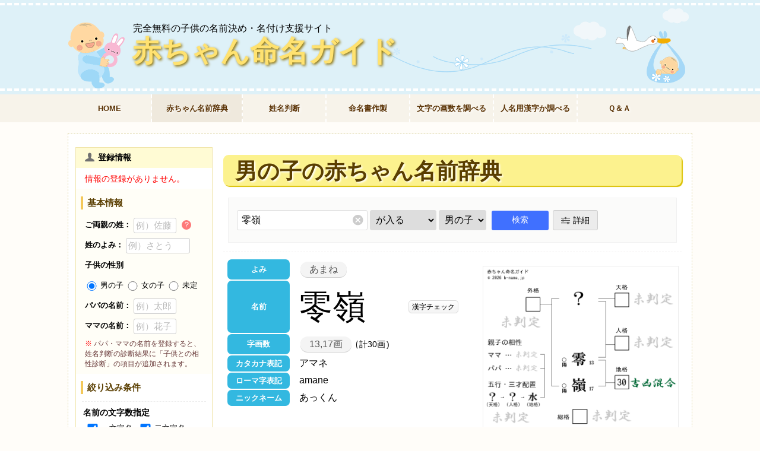

--- FILE ---
content_type: text/html; charset=UTF-8
request_url: https://b-name.jp/%E8%B5%A4%E3%81%A1%E3%82%83%E3%82%93%E5%90%8D%E5%89%8D%E8%BE%9E%E5%85%B8/m/%E9%9B%B6%E5%B6%BA/860946
body_size: 20965
content:
<!DOCTYPE html>
<html lang="ja">
<head prefix="og: http://ogp.me/ns# fb: http://ogp.me/ns/fb# article: http://ogp.me/ns/article#">
<meta charset="UTF-8" />
<link rel="shortcut icon" type="image/x-icon" href="/img/favicon.ico" />
<link rel="apple-touch-icon" href="/img/home-icon.png" /><link rel="stylesheet" type="text/css" href="/stylepc33.css?v=1.241605">
<meta name="keywords" content="零嶺,あまね,男の子,よみ,字画,赤ちゃんの名前,赤ちゃん命名ガイド">
					<meta name="description" content="赤ちゃん命名ガイドでは「零嶺（あまね）」という男の子の名前の姓名判断の診断結果や、姓との相性、 「零嶺」と書く男の子のよみ例を紹介しています。その他にも無料でかわいい命名書を簡単に作製出来ますので、赤ちゃんの名付けをする際に活用ください。">

					<meta property="og:title" content="「零嶺（あまね）」という男の子の名前の姓名判断結果や「零嶺」と書く男の子のその他のよみ例や字画数">
					<meta property="og:description" content="赤ちゃん命名ガイドでは「零嶺（あまね）」という男の子の名前の姓名判断の診断結果や、姓との相性、 「零嶺」と書く男の子のよみ例を紹介しています。その他にも無料でかわいい命名書を簡単に作製出来ますので、赤ちゃんの名付けをする際に活用ください。">
					<meta property="og:image:alt" content="「零嶺（あまね）」という男の子の名前の姓名判断結果や「零嶺」と書く男の子のその他のよみ例や字画数">
					<meta property="og:url" content="https://b-name.jp/%E8%B5%A4%E3%81%A1%E3%82%83%E3%82%93%E5%90%8D%E5%89%8D%E8%BE%9E%E5%85%B8/m/%E9%9B%B6%E5%B6%BA/860946">
				<meta property="og:image" content="https://b-name.jp/ogp/m/id/860946.png">
	<meta name="twitter:card" content="summary_large_image">
	<meta property="og:type" content="article">
	<meta property="og:locale" content="ja_JP">
	<meta property="og:site_name" content="完全無料の子供の名前決め・名付け支援サイト「赤ちゃん命名ガイド」">
<title>「零嶺（あまね）」という男の子の名前の姓名判断結果や「零嶺」と書く男の子のその他のよみ例や字画数｜名前を響きや読みから探す赤ちゃん名前辞典｜完全無料の子供の名前決め・名付け支援サイト「赤ちゃん命名ガイド」</title>
<script src="https://code.jquery.com/jquery-3.5.1.min.js" integrity="sha256-9/aliU8dGd2tb6OSsuzixeV4y/faTqgFtohetphbbj0=" crossorigin="anonymous" type="6da1b23bac037d7feba1d5e5-text/javascript"></script>
<script type="6da1b23bac037d7feba1d5e5-text/javascript" charset="UTF-8" src="/js/bkm.js?v=1.03632"></script>
<script type="6da1b23bac037d7feba1d5e5-text/javascript" src="https://cdnjs.cloudflare.com/ajax/libs/jquery-cookie/1.4.1/jquery.cookie.min.js"></script>
<script src="/js/slick.min.js?v=0.01" type="6da1b23bac037d7feba1d5e5-text/javascript"></script>
<!--script type="text/javascript" src="https://cdnjs.cloudflare.com/ajax/libs/tooltipster/4.2.8/js/tooltipster.bundle.min.js"></script-->
<!--script type="text/javascript" src="/js/tooltipster.bundle.min.js?2"></script-->
<script async src="//pagead2.googlesyndication.com/pagead/js/adsbygoogle.js?client=ca-pub-1485779742284985" crossorigin="anonymous" type="6da1b23bac037d7feba1d5e5-text/javascript"></script>
</head>
<body>
<div id="wrapper">
<div id="header">
<div class="header_border">
<div id ="header_box">
<div class="logo">
	<p class="subtitle">完全無料の子供の名前決め・名付け支援サイト</p>
	<p class="top"><a href="/">赤ちゃん命名ガイド</a></p>
</div><!-- /log -->
</div><!-- /header_box -->
</div><!-- /header_border -->

<div class="navibox clearfix">
		<ul id="normal" class="navi">
			<li class=""><a href="/" title="赤ちゃん命名ガイドTOPへ">HOME</a></li>
			<li class="oto selected"><span>赤ちゃん名前辞典</span>
				<ul>
					<li><a href="/赤ちゃん名前辞典/m/" title="男の子の赤ちゃん名前辞典" class="icon-man"> 男の子</a></li>
					<li><a href="/赤ちゃん名前辞典/f/" title="女の子の赤ちゃん名前辞典" class="icon-woman"> 女の子</a></li>
				</ul>
			</li>
			<li class="seimei"><a href="/姓名判断/" title="名前を姓名判断で無料診断">姓名判断</a></li>
			<li class="meimei"><a href="/命名紙作製/" title="かわいいデザインの命名書を無料作製">命名書作製</a></li>
			<li class="kakusu"><a href="/文字の画数チェック/" title="文字の画数を調べる">文字の画数を調べる</a></li>
			<li class="mcheck"><a href="/使える漢字チェック/" title="人名用漢字か調べる">人名用漢字か調べる</a></li>
			<li class="qa"><a href="/qa/" title="名付け・サイト・出生届けＱ＆Ａ">Ｑ＆Ａ</a></li>
		</ul>
</div>

</div><!-- /header -->

<div id="main" class="clearfix">
<div id="contents">
















<h1 class="oto">
男の子の赤ちゃん名前辞典</h1>
<div class="searchBox free">
	<form  method="get" class="oto all clearfix">
		<input type="hidden" name="m"  value="赤ちゃん名前辞典">
		<input type="hidden" name="sex"  value="all">
		<span class="sTxtArea all">
			<input type="text" size="6" maxlength="20" name="q" id="q" value="零嶺" autocomplete="off" required>
			<button type="button" class="icon-remove"></button>
		</span>		<span class="sMode">
			<select class="searchmode" name="mode">
			        <option value="1" >で始まる</option>
			        <option value="2" >で一致する</option>
			        <option value="3" >で終わる</option>
			        <option value="4" selected>が入る</option>
			</select>
		</span>

				<span class="sSex">
			<select class="searchmode" name="sex">
			        <option value="all" >全て</option>
			        <option value="f" >女の子</option>
			        <option value="m" selected>男の子</option>
			</select>
		</span>
		<input type="submit" value="検索" title="この条件で検索">		<input type="hidden" name="t" value="search" />
		<button type="button" data-target="dSearchBox" id="dsBtn" class="icon-parameter modal-open" title="詳細検索">詳細</button>
	</form>
</div><!--/ searchBox -->

	<div class="option_box _box"><div class="name_result_box clearfix">
		<div class="name_result man">
		<div class="clearfix"><table class="name_detail cnt2">
		<tr><td><span>よみ</span></td><td class="id_yomi"><a href="/赤ちゃん名前辞典/m/yomi/あまね/" title="「あまね」とよむ男の子の名前例">あまね</a>
		</td><td class="view_button"></td></tr><tr><td><span>名前</span></td><td class="id_name cnt2"><a href="/赤ちゃん名前辞典/m/moji/零/" title="「零」の漢字を使った男の子の名前例と漢字の意味">零</a><a href="/赤ちゃん名前辞典/m/moji/嶺/" title="「嶺」の漢字を使った男の子の名前例と漢字の意味">嶺</a></td><td class="view_button"><a data-target="con1" class="click_view modal-open add-char-his">漢字チェック</a><div id="con1" class="modal-content clearfix"><i class="icon-remove modal-close" aria-hidden="true"></i><span class="modal-name m"><ruby>零嶺<rt>あまね</rt></ruby>で使用されている漢字詳細</span><div class="imi_box"><div class="imi"><table class=" man"><tr><td class="moji"  rowspan="14">零</td></tr><tr><td><span>使用可否判定</span></td><td>名前に使える漢字です（常用漢字）</td></tr><tr>
						<td><span>部首</span></td>
						<td><a href="/赤ちゃん名前辞典/m/bushu/雨,あめ・あめかんむり・あまかんむり/" title="雨（あめ・あめかんむり・あまかんむり）が含まれる漢字と、名前一覧を見る">雨（あめ・あめかんむり・あまかんむり）</a></td>
						</tr><tr><td><span>字画数</span></td><td><a href="/赤ちゃん名前辞典/m/jikaku/13/" title="字画数が「13画」の男の子の名前例">13画</a></td></tr><tr><td><span>訓読み</span></td><td>こぼ(れる)・お(ちる)・ふ(る)・ゼロ・<b class="red">あま</b>(り)</td></tr><tr><td><span>音読み</span></td><td><a href="/赤ちゃん名前辞典/m/れい/" title="「れい」が入る名前と一文字で「れい」と読む漢字一覧">レイ</a> <a href="/赤ちゃん名前辞典/m/りょう/" title="「りょう」が入る名前と一文字で「りょう」と読む漢字一覧">リョウ</a> </td></tr><tr><td><span>意味</span></td><td>水滴がおちる。,枯れおちる。おちぶれる。,わずか。はした。,ゼロ。</td></tr><tr><td><span>成り立ち</span></td><td>形声文字（雨＋令<音符>）。音符の「令」は、神意を聴くの意味。雲から水滴がしたたり落ちる象形「雨」と組合せ、神意にかなって雨がおもむろに「降る・おちる」の意味を表す。</td></tr><tr><td><span>熟語</span></td><td><span  class="click_view jukugo" title="【零下（れいか）】･･･ 温度がセ氏零度以下であること。氷点下。">零下</span> <span  class="click_view jukugo" title="【零細（れいさい）】･･･ きわめて細かいさま。数量や規模のきわめて小さいさま。">零細</span> <span  class="click_view jukugo" title="【零時（れいじ）】･･･ 午前または午後の12時。">零時</span> <span  class="click_view jukugo" title="【零点（れいてん）】･･･ 得点が全くないこと。">零点</span> <span  class="click_view jukugo" title="【零落（れいらく）】･･･ 落ちぶれること。">零落</span> </td></tr><tr><td><span class="click_view3" title="文部科学省が定める義務教育期間内で習う常用漢字2,136字を子供がどの時期に習うか確認してみましょう">習う時期</span></td><td>中学1～3年生</td></tr><tr><td><span class="click_view3" title="名前を電話で伝えるときなどに、相手が聞いただけでその漢字をイメージ出来る説明例を紹介します。">漢字の説明例</span></td><td>「零細企業（れいさいきぎょう）」の「れい」</td></tr></table></div><div class="imi"><table class=" man"><tr><td class="moji"  rowspan="14">嶺</td></tr><tr><td><span>使用可否判定</span></td><td>名前に使える漢字です（人名用漢字）</td></tr><tr>
						<td><span>部首</span></td>
						<td><a href="/赤ちゃん名前辞典/m/bushu/山,やま・やまへん・やまかんむり/" title="山（やま・やまへん・やまかんむり）が含まれる漢字と、名前一覧を見る">山（やま・やまへん・やまかんむり）</a></td>
						</tr><tr><td><span>字画数</span></td><td><a href="/赤ちゃん名前辞典/m/jikaku/17/" title="字画数が「17画」の男の子の名前例">17画</a></td></tr><tr><td><span>訓読み</span></td><td>みね</td></tr><tr><td><span>音読み</span></td><td><a href="/赤ちゃん名前辞典/m/れい/" title="「れい」が入る名前と一文字で「れい」と読む漢字一覧">レイ</a> <a href="/赤ちゃん名前辞典/m/りょう/" title="「りょう」が入る名前と一文字で「りょう」と読む漢字一覧">リョウ</a> </td></tr><tr><td><span>名のり・人名訓</span></td><td><a href="/赤ちゃん名前辞典/m/ね/" title="「ね」が入る名前と一文字で「ね」と読む漢字一覧"><b class="red">ね</b></a> </td></tr><tr><td><span>意味</span></td><td>高いみね。山の頂。</td></tr><tr><td><span>成り立ち</span></td><td>形声文字（山＋領<音符>）。音符の「領」は「統べる」の意味。多くの山々をしめくくる「いただき」の意味を表す。</td></tr><tr><td><span>漢字のイメージ</span></td><td><a href="/赤ちゃん名前辞典/m/imp/山・河/" title="「山・河」のイメージを持つ漢字を使った男の子の名前例">山・河</a> </td></tr><tr><td><span>熟語</span></td><td><span  class="click_view jukugo" title="【銀嶺（ぎんれい）】･･･ 雪が積もって銀白色に輝く山。">銀嶺</span> </td></tr><tr><td><span class="click_view3" title="文部科学省が定める義務教育期間内で習う常用漢字2,136字を子供がどの時期に習うか確認してみましょう">習う時期</span></td><td>高校生～</td></tr><tr><td><span class="click_view3" title="名前を電話で伝えるときなどに、相手が聞いただけでその漢字をイメージ出来る説明例を紹介します。">漢字の説明例</span></td><td>「やまかんむり」に領収書の「領」</td></tr></table></div></div></div></td></tr><tr><td title="姓・名の平均合計画数は２０～４０画が平均的です。それを上回ると見る人に重い印象を与えます。"><span>字画数</span></td><td class="id_jikaku"><a href="/赤ちゃん名前辞典/m/jikaku/13,17/" title="字画数が「13,17画」の男の子の名前例" >13,17画</a><span>計30画</span></td><td class="view_button"></td></tr><tr><td><span>カタカナ表記</span></td><td>アマネ</td></tr><tr><td><span>ローマ字表記</span></td><td>amane</td></tr><tr><td><span>ニックネーム</span></td><td colspan="2" style="padding-right:10px">あっくん</td>
		</tr></table>
			<div class="result_img_box">
				<a href="/姓名判断/m/__零嶺?id=860946"><img src="/results2/thumb/__零嶺.png" alt="男の子「零嶺（あまね）」の姓名判断診断結果" decoding="async" width="676" height="562"></a>
			</div>
		</div>

		<div id="name_check_box" class="clearfix"><a href="/姓名判断/m/__零嶺?id=860946" class="jump_seimeihandan2 noregi icon-search" title="「零嶺」の名前を姓名判断で診断">姓名判断の詳細を見る</a></div></div><center>
			<!-- 命名_SP_CENTER -->
			<ins class="adsbygoogle"
			     style="display:block"
			     data-ad-client="ca-pub-1485779742284985"
			     data-ad-slot="6588181352"
			     data-ad-format="auto"></ins>
			<script type="6da1b23bac037d7feba1d5e5-text/javascript">
			(adsbygoogle = window.adsbygoogle || []).push({});
			</script>
		</center>
		</div><div class="uniyomi tomejiTabBox present tomejiList m">
				<h3>「あまね」と読む男の子の人気の名前</h3>
				<div class="tranklist">
				<ul class="clearfix"><li><a href="/赤ちゃん名前辞典/m/yomi/あまね/76720" title="「天音（あまね）」の名前詳細を開く" class="star"><ruby data-ruby="あまね">天音<rt>あまね</rt></ruby></a></li><li><a href="/赤ちゃん名前辞典/m/yomi/あまね/271212" title="「天寧（あまね）」の名前詳細を開く" class="star"><ruby data-ruby="あまね">天寧<rt>あまね</rt></ruby></a></li><li><a href="/赤ちゃん名前辞典/m/yomi/あまね/76719" title="「周（あまね）」の名前詳細を開く" class="star"><ruby data-ruby="あまね">周<rt>あまね</rt></ruby></a></li><li><a href="/赤ちゃん名前辞典/m/yomi/あまね/698870" title="「天道（あまね）」の名前詳細を開く" class="star"><ruby data-ruby="あまね">天道<rt>あまね</rt></ruby></a></li><li><a href="/赤ちゃん名前辞典/m/yomi/あまね/144686" title="「天嶺（あまね）」の名前詳細を開く" class="star"><ruby data-ruby="あまね">天嶺<rt>あまね</rt></ruby></a></li><li><a href="/赤ちゃん名前辞典/m/yomi/あまね/627764" title="「海寧（あまね）」の名前詳細を開く" class="star"><ruby data-ruby="あまね">海寧<rt>あまね</rt></ruby></a></li><li><a href="/赤ちゃん名前辞典/m/yomi/あまね/670808" title="「昂弥（あまね）」の名前詳細を開く" class="star"><ruby data-ruby="あまね">昂弥<rt>あまね</rt></ruby></a></li><li><a href="/赤ちゃん名前辞典/m/yomi/あまね/76721" title="「弥（あまね）」の名前詳細を開く" class="star"><ruby data-ruby="あまね">弥<rt>あまね</rt></ruby></a></li><li><a href="/赤ちゃん名前辞典/m/yomi/あまね/556068" title="「和弥（あまね）」の名前詳細を開く" class="star"><ruby data-ruby="あまね">和弥<rt>あまね</rt></ruby></a></li></ul>
				</div>
		</div><script type="6da1b23bac037d7feba1d5e5-text/javascript">
		$('#tTab li button').on('click', function() {
			var num = $('#tTab li button').index(this);
			$('.tomejiTabBox').removeClass('present');
			$('.tomejiTabBox').eq(num).addClass('present');
			$('#tTab li button').removeClass('present');
			$(this).addClass('present');

		});</script></div><h2 id="regih3" class="m">「零嶺」が入る男の子の名前例</h2><div class="result_c">（全<span>1</span>件）</div>
<div class="gpd"><i class="icon-info"></i><span class="starColor">★</span>が付いた名前は、良い字画数の名前です。姓名で総合的に良い字画数の名前を探す場合は、登録をおすすめいたします。<br>「<span class="red">※</span>」が付いた名前は、｢独自の読ませ方｣や｢特殊な名前｣の可能性があります。</div><div id="tab2" class="clearfix">
		<ul>
		<li class="all"><a href="/赤ちゃん名前辞典/all/零嶺/">全て</a></li>
		<li class="man selected"><a href="/赤ちゃん名前辞典/m/零嶺/">男の子</a></li>
		<li class="woman"><a href="/赤ちゃん名前辞典/f/零嶺/">女の子</a></li></ul>
	</div>
<div class="namelist ListBox">
<table >
	<thead>
	<tr class="man">
		<td class="man"> </td>
<td>名前</td>
<td>よみ</td><td>使用漢字</td>
		<td>字画数</td><td>姓名判断</td></tr>
</thead>
<tbody><tr class="selected"><td class="icon-m"> </td>
<td class="cell-name"><a href="/赤ちゃん名前辞典/m/零嶺/860946" title="「零嶺」の名前をチェック"><span>零嶺</span></a></td>
<td class="cell-yomi"><a href="/赤ちゃん名前辞典/m/yomi/あまね/860946" title="「あまね」とよむ男の子の名前を探す。"><span>あまね</span></a></td>
<td class="cell-kanji">[<a href="/赤ちゃん名前辞典/m/moji/零/" title="「零」を使った男の子の名前や漢字の意味などをチェック。">零</a>] [<a href="/赤ちゃん名前辞典/m/moji/嶺/" title="「嶺」を使った男の子の名前や漢字の意味などをチェック。">嶺</a>] </td>
<td class="cell-jikaku"><a href="/赤ちゃん名前辞典/m/jikaku/13,17/" title="字画「13,17画」の男の子の名前を調べる">13,17</a></td>
<td class="cell-name_check"><a href="/姓名判断/m/__零嶺?id=860946" title="零嶺の名前を姓名判断する" class="icon-search">診断</a></td>
</tr>
</tbody>
</table>
</div>

	<div class="name_regi clearfix">
	<b>Ｑ.一覧に希望の名前がない時は</b>
	<form action="/regist2.php" method="POST" id="name_resist" name="form" class="icon-m">
		  <input type="text" name="name" value="零嶺" id="resi_name" placeholder="名前（太郎）" class="click_view3" title="追加希望の「名前」を入力して下さい。<br>※苗字の入力は不要" autocomplete="off" required>
		  <input type="text" name="yomi" value="" id="resi_yomi" placeholder="よみ（たろう）" pattern="^[ぁ-んー]+$" class="click_view3" title="よみは「全角ひらがな」で入力して下さい。" autocomplete="off" required>
	  <input type="hidden" id="resi_sex" name="sex" value="m">
	  <input type="submit" value ="追加申請">
	  <br><label><input type="checkbox" name="kirakira" id="resi_kirakira"><span class="message">独自の読ませ方をする場合はチェックを入れてださい。</span></label>
	</form>
	</div>
	<div class="pagenavi">
		<ul class="pagelink clearfix"><li class="prevlink nopage click_view3 icon-left" title="最初のページです。これ以上は戻ることは出来ません。">前へ</li><li class="nowpage">1 / <span>1ページ</span>　<span class="pageguide">全1件</span></li><li class="nextlink nopage click_view3 icon-right" title="最後のページです。これ以上は進むことは出来ません">次へ</li></ul></div>






		<div class="footer_rec">
		<!-- 命名_PC_ＦＴ_レクタングル -->
		<ins class="adsbygoogle"
		     style="display:inline-block;width:336px;height:280px"
		     data-ad-client="ca-pub-1485779742284985"
		     data-ad-slot="6034257758"></ins>
		<script type="6da1b23bac037d7feba1d5e5-text/javascript">
		(adsbygoogle = window.adsbygoogle || []).push({});
		</script>

		<!-- 命名_PC_ＦＴ_レクタングル -->
		<ins class="adsbygoogle"
		     style="display:inline-block;width:336px;height:280px"
		     data-ad-client="ca-pub-1485779742284985"
		     data-ad-slot="6034257758"></ins>
		<script type="6da1b23bac037d7feba1d5e5-text/javascript">
		(adsbygoogle = window.adsbygoogle || []).push({});
		</script>
	</div>
	
	<div class="koushinlist">
		<h3><img src="/img/title.png" width="50" height="65" style="margin: 5px 8px -6px 0;width: 28px;height:auto" alt="タイトルアイコン">最近登録された男の子の名前</h3>
		<ul><li><a href="/赤ちゃん名前辞典/m/yomi/きろく/1066824"  class="icon-m">喜陸<span class="yomi">（きろく）</span><span class="temp icon-star">が登録されました。</span><span class="date">(2026-02-01 03:15:06)</span></a></li><li><a href="/赤ちゃん名前辞典/m/yomi/きろく/1066822"  class="icon-m">喜禄<span class="yomi">（きろく）</span><span class="temp icon-star">が登録されました。</span><span class="date">(2026-02-01 03:15:06)</span></a></li><li><a href="/赤ちゃん名前辞典/m/yomi/きろく/1066821"  class="icon-m">亀六<span class="yomi">（きろく）</span><span class="temp icon-star">が登録されました。</span><span class="date">(2026-02-01 03:15:06)</span></a></li><li><a href="/赤ちゃん名前辞典/m/yomi/きろく/1066819"  class="icon-m">紀六<span class="yomi">（きろく）</span><span class="temp icon-star">が登録されました。</span><span class="date">(2026-02-01 03:15:06)</span></a></li><li><a href="/赤ちゃん名前辞典/m/yomi/よしちか/1066814"  class="icon-m">美親<span class="yomi">（よしちか）</span><span class="temp icon-star">が登録されました。</span><span class="date">(2026-02-01 03:15:06)</span></a></li><li><a href="/赤ちゃん名前辞典/m/yomi/そうはちろう/1066809"  class="icon-m">壮八郎<span class="yomi">（そうはちろう）</span><span class="temp icon-star">が登録されました。</span><span class="date">(2026-02-01 03:15:06)</span></a></li><li><a href="/赤ちゃん名前辞典/m/yomi/そうはちろう/1066808"  class="icon-m">惣八郎<span class="yomi">（そうはちろう）</span><span class="temp icon-star">が登録されました。</span><span class="date">(2026-02-01 03:15:06)</span></a></li><li><a href="/赤ちゃん名前辞典/m/yomi/ひろとき/1066807"  class="icon-m">廣季<span class="yomi">（ひろとき）</span><span class="temp icon-star">が登録されました。</span><span class="date">(2026-02-01 03:15:06)</span></a></li><li><a href="/赤ちゃん名前辞典/m/yomi/ひろとし/1066806"  class="icon-m">廣季<span class="yomi">（ひろとし）</span><span class="temp icon-star">が登録されました。</span><span class="date">(2026-02-01 03:15:06)</span></a></li><li><a href="/赤ちゃん名前辞典/m/yomi/きよゆき/1066756"  class="icon-m">聖雪<span class="yomi">（きよゆき）</span><span class="temp icon-star">が登録されました。</span><span class="date">(2026-02-01 03:15:06)</span></a></li><li><a href="/赤ちゃん名前辞典/m/yomi/きよゆき/1066755"  class="icon-m">舜征<span class="yomi">（きよゆき）</span><span class="temp icon-star">が登録されました。</span><span class="date">(2026-02-01 03:15:06)</span></a></li><li><a href="/赤ちゃん名前辞典/m/yomi/みつあき/1066754"  class="icon-m">三晄<span class="yomi">（みつあき）</span><span class="temp icon-star">が登録されました。</span><span class="date">(2026-02-01 03:15:06)</span></a></li><li><a href="/赤ちゃん名前辞典/m/yomi/やすまさ/1066753"  class="icon-m">寧將<span class="yomi">（やすまさ）</span><span class="temp icon-star">が登録されました。</span><span class="date">(2026-02-01 03:15:06)</span></a></li><li><a href="/赤ちゃん名前辞典/m/yomi/やすまさ/1066752"  class="icon-m">寧将<span class="yomi">（やすまさ）</span><span class="temp icon-star">が登録されました。</span><span class="date">(2026-02-01 03:15:06)</span></a></li><li><a href="/赤ちゃん名前辞典/m/yomi/やすちか/1066751"  class="icon-m">保周<span class="yomi">（やすちか）</span><span class="temp icon-star">が登録されました。</span><span class="date">(2026-02-01 03:15:06)</span></a></li><li><a href="/赤ちゃん名前辞典/m/yomi/やすちか/1066749"  class="icon-m">康愼<span class="yomi">（やすちか）</span><span class="temp icon-star">が登録されました。</span><span class="date">(2026-02-01 03:15:06)</span></a></li><li><a href="/赤ちゃん名前辞典/m/yomi/やすちか/1066748"  class="icon-m">康慎<span class="yomi">（やすちか）</span><span class="temp icon-star">が登録されました。</span><span class="date">(2026-02-01 03:15:06)</span></a></li><li><a href="/赤ちゃん名前辞典/m/yomi/やすちか/1066747"  class="icon-m">泰務<span class="yomi">（やすちか）</span><span class="temp icon-star">が登録されました。</span><span class="date">(2026-02-01 03:15:06)</span></a></li><li><a href="/赤ちゃん名前辞典/m/yomi/やすちか/1066746"  class="icon-m">安近<span class="yomi">（やすちか）</span><span class="temp icon-star">が登録されました。</span><span class="date">(2026-02-01 03:15:06)</span></a></li><li><a href="/赤ちゃん名前辞典/m/yomi/やすちか/1066745"  class="icon-m">妥允<span class="yomi">（やすちか）</span><span class="temp icon-star">が登録されました。</span><span class="date">(2026-02-01 03:15:06)</span></a></li><li><a href="/赤ちゃん名前辞典/m/yomi/やすちか/1066744"  class="icon-m">泰眞<span class="yomi">（やすちか）</span><span class="temp">が登録されました。</span><span class="date">(2026-02-01 03:15:06)</span></a></li><li><a href="/赤ちゃん名前辞典/m/yomi/かずたけ/1066743"  class="icon-m">和虎<span class="yomi">（かずたけ）</span><span class="temp icon-star">が登録されました。</span><span class="date">(2026-02-01 03:15:06)</span></a></li><li><a href="/赤ちゃん名前辞典/m/yomi/かずたけ/1066742"  class="icon-m">主武<span class="yomi">（かずたけ）</span><span class="temp icon-star">が登録されました。</span><span class="date">(2026-02-01 03:15:06)</span></a></li><li><a href="/赤ちゃん名前辞典/m/yomi/ひろのり/1066633"  class="icon-m">祐則<span class="yomi">（ひろのり）</span><span class="temp icon-star">が登録されました。</span><span class="date">(2026-02-01 03:15:06)</span></a></li><li><a href="/赤ちゃん名前辞典/m/yomi/ちひろ/1066585"  class="icon-m">治榮<span class="yomi">（ちひろ）</span><span class="temp">が登録されました。</span><span class="date">(2026-02-01 03:15:06)</span></a></li><li><a href="/赤ちゃん名前辞典/m/yomi/みちとも/1066580"  class="icon-m">通友<span class="yomi">（みちとも）</span><span class="temp">が登録されました。</span><span class="date">(2026-02-01 03:15:06)</span></a></li><li><a href="/赤ちゃん名前辞典/m/yomi/みちとも/1066578"  class="icon-m">充知<span class="yomi">（みちとも）</span><span class="temp">が登録されました。</span><span class="date">(2026-02-01 03:15:06)</span></a></li><li><a href="/赤ちゃん名前辞典/m/yomi/みちたけ/1066577"  class="icon-m">道竹<span class="yomi">（みちたけ）</span><span class="temp icon-star">が登録されました。</span><span class="date">(2026-02-01 03:15:06)</span></a></li><li><a href="/赤ちゃん名前辞典/m/yomi/みちたけ/1066576"  class="icon-m">三千丈<span class="yomi">（みちたけ）</span><span class="temp">が登録されました。</span><span class="date">(2026-02-01 03:15:06)</span></a></li><li><a href="/赤ちゃん名前辞典/m/yomi/みちし/1066575"  class="icon-m">通資<span class="yomi">（みちし）</span><span class="temp icon-star">が登録されました。</span><span class="date">(2026-02-01 03:15:06)</span></a></li><li><a href="/赤ちゃん名前辞典/m/yomi/みちし/1066574"  class="icon-m">充史<span class="yomi">（みちし）</span><span class="temp icon-star">が登録されました。</span><span class="date">(2026-02-01 03:15:06)</span></a></li><li><a href="/赤ちゃん名前辞典/m/yomi/じゅういち/1066572"  class="icon-m">壽一<span class="yomi">（じゅういち）</span><span class="temp icon-star">が登録されました。</span><span class="date">(2026-02-01 03:15:06)</span></a></li><li><a href="/赤ちゃん名前辞典/m/yomi/じゅういち/1066571"  class="icon-m">寿一<span class="yomi">（じゅういち）</span><span class="temp icon-star">が登録されました。</span><span class="date">(2026-02-01 03:15:06)</span></a></li><li><a href="/赤ちゃん名前辞典/m/yomi/じゅういち/1066570"  class="icon-m">充一<span class="yomi">（じゅういち）</span><span class="temp icon-star">が登録されました。</span><span class="date">(2026-02-01 03:15:06)</span></a></li><li><a href="/赤ちゃん名前辞典/m/yomi/じゅうじ/1066569"  class="icon-m">十治<span class="yomi">（じゅうじ）</span><span class="temp">が登録されました。</span><span class="date">(2026-02-01 03:15:06)</span></a></li><li><a href="/赤ちゃん名前辞典/m/yomi/じゅうじ/1066567"  class="icon-m">充治<span class="yomi">（じゅうじ）</span><span class="temp">が登録されました。</span><span class="date">(2026-02-01 03:15:06)</span></a></li><li><a href="/赤ちゃん名前辞典/m/yomi/じゅうじ/1066566"  class="icon-m">充二<span class="yomi">（じゅうじ）</span><span class="temp icon-star">が登録されました。</span><span class="date">(2026-02-01 03:15:06)</span></a></li><li><a href="/赤ちゃん名前辞典/m/yomi/としゆき/1066561"  class="icon-m">仁将<span class="yomi">（としゆき）</span><span class="temp">が登録されました。</span><span class="date">(2026-02-01 03:15:06)</span></a></li><li><a href="/赤ちゃん名前辞典/m/yomi/れおな/1066560"  class="icon-m">玲央奈<span class="yomi">（れおな）</span><span class="temp">が登録されました。</span><span class="date">(2026-02-01 03:15:06)</span></a></li><li><a href="/赤ちゃん名前辞典/m/yomi/ちかぞう/1066548"  class="icon-m">親三<span class="yomi">（ちかぞう）</span><span class="temp">が登録されました。</span><span class="date">(2026-02-01 03:15:06)</span></a></li><li><a href="/赤ちゃん名前辞典/m/yomi/ちかぞう/1066547"  class="icon-m">登三<span class="yomi">（ちかぞう）</span><span class="temp icon-star">が登録されました。</span><span class="date">(2026-02-01 03:15:06)</span></a></li><li><a href="/赤ちゃん名前辞典/m/yomi/ちかぞう/1066546"  class="icon-m">近造<span class="yomi">（ちかぞう）</span><span class="temp icon-star">が登録されました。</span><span class="date">(2026-02-01 03:15:06)</span></a></li><li><a href="/赤ちゃん名前辞典/m/yomi/ちかぞう/1066545"  class="icon-m">周蔵<span class="yomi">（ちかぞう）</span><span class="temp icon-star">が登録されました。</span><span class="date">(2026-02-01 03:15:06)</span></a></li><li><a href="/赤ちゃん名前辞典/m/yomi/ちかしげ/1066544"  class="icon-m">周茂<span class="yomi">（ちかしげ）</span><span class="temp icon-star">が登録されました。</span><span class="date">(2026-02-01 03:15:06)</span></a></li><li><a href="/赤ちゃん名前辞典/m/yomi/ちかしげ/1066543"  class="icon-m">愛重<span class="yomi">（ちかしげ）</span><span class="temp">が登録されました。</span><span class="date">(2026-02-01 03:15:06)</span></a></li><li><a href="/赤ちゃん名前辞典/m/yomi/ちかたか/1066542"  class="icon-m">親敬<span class="yomi">（ちかたか）</span><span class="temp">が登録されました。</span><span class="date">(2026-02-01 03:15:06)</span></a></li><li><a href="/赤ちゃん名前辞典/m/yomi/ちかゆき/1066541"  class="icon-m">愼之<span class="yomi">（ちかゆき）</span><span class="temp icon-star">が登録されました。</span><span class="date">(2026-02-01 03:15:06)</span></a></li><li><a href="/赤ちゃん名前辞典/m/yomi/ちかふみ/1066540"  class="icon-m">史典<span class="yomi">（ちかふみ）</span><span class="temp icon-star">が登録されました。</span><span class="date">(2026-02-01 03:15:06)</span></a></li><li><a href="/赤ちゃん名前辞典/m/yomi/ちかとし/1066538"  class="icon-m">規利<span class="yomi">（ちかとし）</span><span class="temp icon-star">が登録されました。</span><span class="date">(2026-02-01 03:15:06)</span></a></li><li><a href="/赤ちゃん名前辞典/m/yomi/ちかとし/1066537"  class="icon-m">知利<span class="yomi">（ちかとし）</span><span class="temp icon-star">が登録されました。</span><span class="date">(2026-02-01 03:15:06)</span></a></li></ul>
	</div>
</div>
<!--// contents -->

<!-- sidemenu -->
<div id="sidemenu">


	
	

	<div class="nameinfo">
	    <div class="sc_status">
		<p class="icon-user">登録情報</p>
		<span class="red">情報の登録がありません。</span>
		<br>
		<div class="preconfig open" id="registformBtn">
		    <form name="form" id="registform">
			<dl class="basic_info">
			    <dt>基本情報</dt>
			    <dd>
			    <b>ご両親の姓：</b> <input type="text" size="6" maxlength="5" id="rsei" name="sei" value="" placeholder="例）佐藤" autocomplete="off" required><i class="icon-quies click_view3" title="姓名判断では、ふだん使用している字体で画数を数えるため、例えば戸籍の姓が「髙橋」「小澤」でも、普段「高橋」「小沢」を使用していれば、「高橋」「小沢」と登録してください。" aria-hidden="true"></i><br />
			    <div id="seiJikaku" style="display:none">
				<b>姓の画数：</b><div id="seiJikakuInputBox"></div>
			    </div>
			    <div id="seiYomi">
				<b>姓のよみ：</b> <input id="sei_yomi" list="yomilist" autocomplete="off" type="text" size="10" maxlength="10" name="sei_yomi" pattern="[\u3041-\u3096]*" value="" placeholder="例）さとう" onclick="if (!window.__cfRLUnblockHandlers) return false; this.select(0,this.value.length)" required data-cf-modified-6da1b23bac037d7feba1d5e5-="">
		 	    </div>

			    <div id="rsex">
				<b>子供の性別</b><br />
				<label><input type="radio" name="sex" value="男の子"  checked="checked">男の子</label>
				<label><input type="radio" name="sex" value="女の子" >女の子</label>
				<label><input type="radio" name="sex" value="未定" >未定</label>
			    </div>
	  		    <div id="rpn">
				<b>パパの名前：</b> <input type="text" size="6" id="rdn" maxlength="6" name="dad_name" placeholder="例）太郎" autocomplete="off" /><br />
				<b>ママの名前：</b> <input type="text" size="6" id="rmn" maxlength="6" name="mam_name" placeholder="例）花子" autocomplete="off" /><br />
				<span class="chu"><span class="red">※</span> パパ・ママの名前を登録すると、姓名判断の診断結果に「子供との相性診断」の項目が追加されます。</span>
			    </div>
			    </dd>
			</dl>
			<dl class="filter">
			    <dt>絞り込み条件</dt>
			    <dd>
			    <h4>名前の文字数指定</h4>
		  	    <label><input type="checkbox" name="moji_cnt2[]" value="1" checked="checked">一文字名</label>
		  	    <label><input type="checkbox" name="moji_cnt2[]" value="2" checked="checked">二文字名</label><br>
		  	    <label><input type="checkbox" name="moji_cnt2[]" value="3" checked="checked">三文字名</label>
		  	    <label><input type="checkbox" name="moji_cnt2[]" value="4,5,6,7,8" checked="checked">四文字名以上</label>
			    <div class="moji_cnt2_alert" style="display:none">※必ず一つは選択してください。</div>

			    <h4>名前の構成指定</h4>
		  	    <input type="hidden" name="name_config[]" value="1">
		  	    <label><input type="checkbox" name="name_config[]" disabled checked>漢字名</label><span class="red small"> [必須]</span><br>
		  	    <label><input type="checkbox" name="name_config[]" value="2" checked="checked">ひらがな名</label><br>
		  	    <label><input type="checkbox" name="name_config[]" value="3" checked="checked">カタカナ名</label><br>
		  	    <label><input type="checkbox" name="name_config[]" value="4" checked="checked">ひらがなと漢字の組合せ名</label><br>
		  	    <label><input type="checkbox" name="name_config[]" value="5" checked="checked">カタカナと漢字の組合せ名</label>

			    <h4>名のり・人名訓の使用制限<i class="icon-quies click_view3" title="「名のり・人名訓」とは、音・訓読みには当てはまらないけども、漢和辞典に載っている名付けに許された「よみ」のことで、その使用を制限することが出来ます。「一（かず）」「秀（ひで）」「陽（はる）」など読みやすいものも名のり・人名訓に該当するため、制限する場合は注意が必要です" aria-hidden="true"></i></h4>
			    <select id="dsNFilter" name="ns">
				<option value="">制限しない（既定値）</option>
				<option value="2">一字目のみ制限する</option>
				<option value="1">使用を制限する</option>
			    </select>

			    <h4>独自読み名の表示制限</h4>
		  	    <select name="yomiFilter">
				<option value="0" selected>制限しない（既定値）</option>
				<option value="1" >少し制限する</option>
				<option value="2" >ほどほどに制限する</option>
				<option value="3" >強めに制限する</option>
			    </select>
			    <span class="chu"><span class="red">※</span> 辞書にはない「独自の読み」を使った名前表示を制限します。</span>

			    <h4>姓名判断で最重視する箇所<i class="icon-quies click_view3" title="姓名判断の結果において、指定した項目が大吉になる名前を導き出します。<br><br><ul style=margin-left:11px><li>【地格】･･･ その人の性格をあらわします。地格は幼少期から青年期の運勢を表し、その人の成長過程に強い影響を与えるため、「性格」「才能」「金運」「適職」「性的傾向」に関与します。</li><li>【人格】･･･ 素質、性格、能力のほか、家庭・仕事・結婚運などの総合的な運勢で、とくに中年期の運勢に影響を与えます。</li><li>【外格】･･･ 家族や職場などの外因的要素、対人関係・社会的環境一般の運勢。</li><li>【総格】･･･ 人生を歩むにつれて色濃くでてくる運勢で、50代あたりから晩年にかけての運勢に大きく影響を及ぼします。</li><li>【天格】･･･ 姓の運勢。先祖から受け継ぐ生まれもった運勢で、家柄を象徴したりします。ここでは不要のため選択肢は用意していません。</li><li>【五行・三才配置】･･･ 姓名判断の「天格・人格・地格」を三才といい、それぞれを「木」「火」「土」「金」「水」の五行に当てはめ、その配置から吉凶を占います。</li></ul>" aria-hidden="true"></i></h4>
		  	    <select name="gpconfig2">
				<option value=""  selected>設定しない（既定値）</option>
				<option value="2" >総格</option>
				<option value="3" >地格</option>
				<option value="4" >人格</option>
				<option value="5" >外格</option>
				<option value="6" >五行・三才配置</option>
			    </select>
			    <span class="chu fonly"><span class="red">※</span> 女の子は結婚の際に姓が変わることが多いため「地格」を重視する傾向があります。</span>

			    <h4>相性の良い名前基準</h4>
			    <div class="gpconfig1Box" style="margin-bottom:9px">
				<ul>
					<li><label><input type="checkbox" disabled checked>五格</label> <span class="red small">[必須]</span><i class="icon-quies click_view3" title="姓名判断の基本である五格（天格・人格・地格・外格・総格）の結果が全て吉以上になる名前のみを導き出します。" aria-hidden="true"></i></li>
					<li><label><input type="checkbox" name="gpconfig1[]" value="sh" checked>五行・三才配置</label><i class="icon-quies click_view3" title="姓名判断の五格のうちの「天格・人格・地格」を三才といい、それぞれを「木」「火」「土」「金」「水」の五行に当てはめ、その配置から吉凶を占います。チェックを入れることで、五行・三才配置を考慮した名前を導き出します。" aria-hidden="true"></i></li>
					<li><label class="tkchk"><input type="checkbox" name="gpconfig1[]" class="tkchk" value="itk" >特殊格</label><i class="icon-quies click_view3 tkchk" title="姓名判断の診断結果において「特殊格」は、「天下を取る」「名声を得る」大出世画とされていますが、成功までに波乱が多いことから男性向けの画数と言われています。<br>本項目にチェックを入れることで「特殊格」を「大吉数」として扱います。" aria-hidden="true"></i></li>
					<li><label style="display:none" class="pc"><input type="checkbox" name="gpconfig1[]" value="pc" >親子の相性</label><i class="icon-quies click_view3 pc" style="display:none" title="パパ・ママの名前と相性の良い名前を導き出します。" aria-hidden="true"></i></li>
				</ul>
			    </div>

		  	    <div id="gpconfigSelectBox">
		  	    	<select name="gpconfig" id="gpconfigSelecter">
					<option value="" selected>全て吉以上（既定値）</option>
					<option value="1" >大吉１つ以上</option>
					<option value="2" >大吉２つ以上</option>
					<option value="3" >大吉３つ以上</option>
					<option value="4" >大吉４つ以上</option>
				</select>
			    </div>
			    </dd>
		        </dl>
			<input type="hidden" name="post" value="end">
			<input type="hidden" name="m" value="regist">
			<input type="submit" class="send" value ="登録">
		    </form>
	 	</div><!--/ registformBtn -->
	    </div><!-- /sc_status -->
	</div><!-- /nameinfo -->
	

<div class="sideml"><div class="ml-title icon-man">男の子の名前 五十音</div>
		<div id="uniTab2" class="m">
			<ul class="clearfix">
				<li class="present" title="男の子の名前を「音・響き」から探す">音・響き<span class="min">から探す</span><span>（全 19,641件）</span></li>
				<li title="男の子の名前を全てみる">名前一覧<span class="min">から探す</span><span>（全 277,555件）</span></li>
			</ul>
		</div>

		<div class="ml-box present clearfix">
			<div id="yIndex">
				<ul><li><a href="/赤ちゃん名前辞典/m/uniyomi/あ/" title="「あ」から始まる男の子のよみ例"><span class="glist">あ</span></a></li><li><a href="/赤ちゃん名前辞典/m/uniyomi/い/" title="「い」から始まる男の子のよみ例"><span class="glist">い</span></a></li><li><a href="/赤ちゃん名前辞典/m/uniyomi/う/" title="「う」から始まる男の子のよみ例"><span class="glist">う</span></a></li><li><a href="/赤ちゃん名前辞典/m/uniyomi/え/" title="「え」から始まる男の子のよみ例"><span class="glist">え</span></a></li><li><a href="/赤ちゃん名前辞典/m/uniyomi/お/" title="「お」から始まる男の子のよみ例"><span class="glist">お</span></a></li></ul><ul><li><a href="/赤ちゃん名前辞典/m/uniyomi/か/" title="「か」から始まる男の子のよみ例"><span class="glist">か</span></a></li><li><a href="/赤ちゃん名前辞典/m/uniyomi/き/" title="「き」から始まる男の子のよみ例"><span class="glist">き</span></a></li><li><a href="/赤ちゃん名前辞典/m/uniyomi/く/" title="「く」から始まる男の子のよみ例"><span class="glist">く</span></a></li><li><a href="/赤ちゃん名前辞典/m/uniyomi/け/" title="「け」から始まる男の子のよみ例"><span class="glist">け</span></a></li><li><a href="/赤ちゃん名前辞典/m/uniyomi/こ/" title="「こ」から始まる男の子のよみ例"><span class="glist">こ</span></a></li></ul><ul><li><a href="/赤ちゃん名前辞典/m/uniyomi/さ/" title="「さ」から始まる男の子のよみ例"><span class="glist">さ</span></a></li><li><a href="/赤ちゃん名前辞典/m/uniyomi/し/" title="「し」から始まる男の子のよみ例"><span class="glist">し</span></a></li><li><a href="/赤ちゃん名前辞典/m/uniyomi/す/" title="「す」から始まる男の子のよみ例"><span class="glist">す</span></a></li><li><a href="/赤ちゃん名前辞典/m/uniyomi/せ/" title="「せ」から始まる男の子のよみ例"><span class="glist">せ</span></a></li><li><a href="/赤ちゃん名前辞典/m/uniyomi/そ/" title="「そ」から始まる男の子のよみ例"><span class="glist">そ</span></a></li></ul><ul><li><a href="/赤ちゃん名前辞典/m/uniyomi/た/" title="「た」から始まる男の子のよみ例"><span class="glist">た</span></a></li><li><a href="/赤ちゃん名前辞典/m/uniyomi/ち/" title="「ち」から始まる男の子のよみ例"><span class="glist">ち</span></a></li><li><a href="/赤ちゃん名前辞典/m/uniyomi/つ/" title="「つ」から始まる男の子のよみ例"><span class="glist">つ</span></a></li><li><a href="/赤ちゃん名前辞典/m/uniyomi/て/" title="「て」から始まる男の子のよみ例"><span class="glist">て</span></a></li><li><a href="/赤ちゃん名前辞典/m/uniyomi/と/" title="「と」から始まる男の子のよみ例"><span class="glist">と</span></a></li></ul><ul><li><a href="/赤ちゃん名前辞典/m/uniyomi/な/" title="「な」から始まる男の子のよみ例"><span class="glist">な</span></a></li><li><a href="/赤ちゃん名前辞典/m/uniyomi/に/" title="「に」から始まる男の子のよみ例"><span class="glist">に</span></a></li><li><a href="/赤ちゃん名前辞典/m/uniyomi/ぬ/" title="「ぬ」から始まる男の子のよみ例"><span class="glist">ぬ</span></a></li><li><a href="/赤ちゃん名前辞典/m/uniyomi/ね/" title="「ね」から始まる男の子のよみ例"><span class="glist">ね</span></a></li><li><a href="/赤ちゃん名前辞典/m/uniyomi/の/" title="「の」から始まる男の子のよみ例"><span class="glist">の</span></a></li></ul><ul><li><a href="/赤ちゃん名前辞典/m/uniyomi/は/" title="「は」から始まる男の子のよみ例"><span class="glist">は</span></a></li><li><a href="/赤ちゃん名前辞典/m/uniyomi/ひ/" title="「ひ」から始まる男の子のよみ例"><span class="glist">ひ</span></a></li><li><a href="/赤ちゃん名前辞典/m/uniyomi/ふ/" title="「ふ」から始まる男の子のよみ例"><span class="glist">ふ</span></a></li><li><a href="/赤ちゃん名前辞典/m/uniyomi/へ/" title="「へ」から始まる男の子のよみ例"><span class="glist">へ</span></a></li><li><a href="/赤ちゃん名前辞典/m/uniyomi/ほ/" title="「ほ」から始まる男の子のよみ例"><span class="glist">ほ</span></a></li></ul><ul><li><a href="/赤ちゃん名前辞典/m/uniyomi/ま/" title="「ま」から始まる男の子のよみ例"><span class="glist">ま</span></a></li><li><a href="/赤ちゃん名前辞典/m/uniyomi/み/" title="「み」から始まる男の子のよみ例"><span class="glist">み</span></a></li><li><a href="/赤ちゃん名前辞典/m/uniyomi/む/" title="「む」から始まる男の子のよみ例"><span class="glist">む</span></a></li><li><a href="/赤ちゃん名前辞典/m/uniyomi/め/" title="「め」から始まる男の子のよみ例"><span class="glist">め</span></a></li><li><a href="/赤ちゃん名前辞典/m/uniyomi/も/" title="「も」から始まる男の子のよみ例"><span class="glist">も</span></a></li></ul><ul><li><a href="/赤ちゃん名前辞典/m/uniyomi/や/" title="「や」から始まる男の子のよみ例"><span class="glist">や</span></a></li><li><a href="/赤ちゃん名前辞典/m/uniyomi/ゆ/" title="「ゆ」から始まる男の子のよみ例"><span class="glist">ゆ</span></a></li><li><a href="/赤ちゃん名前辞典/m/uniyomi/よ/" title="「よ」から始まる男の子のよみ例"><span class="glist">よ</span></a></li></ul><ul><li><a href="/赤ちゃん名前辞典/m/uniyomi/ら/" title="「ら」から始まる男の子のよみ例"><span class="glist">ら</span></a></li><li><a href="/赤ちゃん名前辞典/m/uniyomi/り/" title="「り」から始まる男の子のよみ例"><span class="glist">り</span></a></li><li><a href="/赤ちゃん名前辞典/m/uniyomi/る/" title="「る」から始まる男の子のよみ例"><span class="glist">る</span></a></li><li><a href="/赤ちゃん名前辞典/m/uniyomi/れ/" title="「れ」から始まる男の子のよみ例"><span class="glist">れ</span></a></li><li><a href="/赤ちゃん名前辞典/m/uniyomi/ろ/" title="「ろ」から始まる男の子のよみ例"><span class="glist">ろ</span></a></li></ul><ul><li><a href="/赤ちゃん名前辞典/m/uniyomi/わ/" title="「わ」から始まる男の子のよみ例"><span class="glist">わ</span></a></li></ul>
			</div><!-- /#yIndex -->
		</div><!-- /.ml-box -->

		<div class="ml-box clearfix">
			<div id="nIndex">
				<ul><li><a href="/赤ちゃん名前辞典/m/あ/?mode=1" title="「あ」から始まる男の子の名前例"><span class="glist">あ</span></a></li><li><a href="/赤ちゃん名前辞典/m/い/?mode=1" title="「い」から始まる男の子の名前例"><span class="glist">い</span></a></li><li><a href="/赤ちゃん名前辞典/m/う/?mode=1" title="「う」から始まる男の子の名前例"><span class="glist">う</span></a></li><li><a href="/赤ちゃん名前辞典/m/え/?mode=1" title="「え」から始まる男の子の名前例"><span class="glist">え</span></a></li><li><a href="/赤ちゃん名前辞典/m/お/?mode=1" title="「お」から始まる男の子の名前例"><span class="glist">お</span></a></li></ul><ul><li><a href="/赤ちゃん名前辞典/m/か/?mode=1" title="「か」から始まる男の子の名前例"><span class="glist">か</span></a></li><li><a href="/赤ちゃん名前辞典/m/き/?mode=1" title="「き」から始まる男の子の名前例"><span class="glist">き</span></a></li><li><a href="/赤ちゃん名前辞典/m/く/?mode=1" title="「く」から始まる男の子の名前例"><span class="glist">く</span></a></li><li><a href="/赤ちゃん名前辞典/m/け/?mode=1" title="「け」から始まる男の子の名前例"><span class="glist">け</span></a></li><li><a href="/赤ちゃん名前辞典/m/こ/?mode=1" title="「こ」から始まる男の子の名前例"><span class="glist">こ</span></a></li></ul><ul><li><a href="/赤ちゃん名前辞典/m/さ/?mode=1" title="「さ」から始まる男の子の名前例"><span class="glist">さ</span></a></li><li><a href="/赤ちゃん名前辞典/m/し/?mode=1" title="「し」から始まる男の子の名前例"><span class="glist">し</span></a></li><li><a href="/赤ちゃん名前辞典/m/す/?mode=1" title="「す」から始まる男の子の名前例"><span class="glist">す</span></a></li><li><a href="/赤ちゃん名前辞典/m/せ/?mode=1" title="「せ」から始まる男の子の名前例"><span class="glist">せ</span></a></li><li><a href="/赤ちゃん名前辞典/m/そ/?mode=1" title="「そ」から始まる男の子の名前例"><span class="glist">そ</span></a></li></ul><ul><li><a href="/赤ちゃん名前辞典/m/た/?mode=1" title="「た」から始まる男の子の名前例"><span class="glist">た</span></a></li><li><a href="/赤ちゃん名前辞典/m/ち/?mode=1" title="「ち」から始まる男の子の名前例"><span class="glist">ち</span></a></li><li><a href="/赤ちゃん名前辞典/m/つ/?mode=1" title="「つ」から始まる男の子の名前例"><span class="glist">つ</span></a></li><li><a href="/赤ちゃん名前辞典/m/て/?mode=1" title="「て」から始まる男の子の名前例"><span class="glist">て</span></a></li><li><a href="/赤ちゃん名前辞典/m/と/?mode=1" title="「と」から始まる男の子の名前例"><span class="glist">と</span></a></li></ul><ul><li><a href="/赤ちゃん名前辞典/m/な/?mode=1" title="「な」から始まる男の子の名前例"><span class="glist">な</span></a></li><li><a href="/赤ちゃん名前辞典/m/に/?mode=1" title="「に」から始まる男の子の名前例"><span class="glist">に</span></a></li><li><a href="/赤ちゃん名前辞典/m/ぬ/?mode=1" title="「ぬ」から始まる男の子の名前例"><span class="glist">ぬ</span></a></li><li><a href="/赤ちゃん名前辞典/m/ね/?mode=1" title="「ね」から始まる男の子の名前例"><span class="glist">ね</span></a></li><li><a href="/赤ちゃん名前辞典/m/の/?mode=1" title="「の」から始まる男の子の名前例"><span class="glist">の</span></a></li></ul><ul><li><a href="/赤ちゃん名前辞典/m/は/?mode=1" title="「は」から始まる男の子の名前例"><span class="glist">は</span></a></li><li><a href="/赤ちゃん名前辞典/m/ひ/?mode=1" title="「ひ」から始まる男の子の名前例"><span class="glist">ひ</span></a></li><li><a href="/赤ちゃん名前辞典/m/ふ/?mode=1" title="「ふ」から始まる男の子の名前例"><span class="glist">ふ</span></a></li><li><a href="/赤ちゃん名前辞典/m/へ/?mode=1" title="「へ」から始まる男の子の名前例"><span class="glist">へ</span></a></li><li><a href="/赤ちゃん名前辞典/m/ほ/?mode=1" title="「ほ」から始まる男の子の名前例"><span class="glist">ほ</span></a></li></ul><ul><li><a href="/赤ちゃん名前辞典/m/ま/?mode=1" title="「ま」から始まる男の子の名前例"><span class="glist">ま</span></a></li><li><a href="/赤ちゃん名前辞典/m/み/?mode=1" title="「み」から始まる男の子の名前例"><span class="glist">み</span></a></li><li><a href="/赤ちゃん名前辞典/m/む/?mode=1" title="「む」から始まる男の子の名前例"><span class="glist">む</span></a></li><li><a href="/赤ちゃん名前辞典/m/め/?mode=1" title="「め」から始まる男の子の名前例"><span class="glist">め</span></a></li><li><a href="/赤ちゃん名前辞典/m/も/?mode=1" title="「も」から始まる男の子の名前例"><span class="glist">も</span></a></li></ul><ul><li><a href="/赤ちゃん名前辞典/m/や/?mode=1" title="「や」から始まる男の子の名前例"><span class="glist">や</span></a></li><li><a href="/赤ちゃん名前辞典/m/ゆ/?mode=1" title="「ゆ」から始まる男の子の名前例"><span class="glist">ゆ</span></a></li><li><a href="/赤ちゃん名前辞典/m/よ/?mode=1" title="「よ」から始まる男の子の名前例"><span class="glist">よ</span></a></li></ul><ul><li><a href="/赤ちゃん名前辞典/m/ら/?mode=1" title="「ら」から始まる男の子の名前例"><span class="glist">ら</span></a></li><li><a href="/赤ちゃん名前辞典/m/り/?mode=1" title="「り」から始まる男の子の名前例"><span class="glist">り</span></a></li><li><a href="/赤ちゃん名前辞典/m/る/?mode=1" title="「る」から始まる男の子の名前例"><span class="glist">る</span></a></li><li><a href="/赤ちゃん名前辞典/m/れ/?mode=1" title="「れ」から始まる男の子の名前例"><span class="glist">れ</span></a></li><li><a href="/赤ちゃん名前辞典/m/ろ/?mode=1" title="「ろ」から始まる男の子の名前例"><span class="glist">ろ</span></a></li></ul><ul><li><a href="/赤ちゃん名前辞典/m/わ/?mode=1" title="「わ」から始まる男の子の名前例"><span class="glist">わ</span></a></li></ul>
			</div><!--/ nIndex -->
		</div><!--/ ml-box -->
	</div><!--/ sideml -->

	<script type="6da1b23bac037d7feba1d5e5-text/javascript">
	$(function() {
		var uniTab2 = $("#uniTab2 li");
		uniTab2.on("click", function() {
			var num = uniTab2.index(this);
			$(".ml-box").removeClass("present").eq(num).addClass("present");
			uniTab2.removeClass("present").eq(num).addClass("present");
		});
	});
	</script>
	<!--よみミランキング （サイド）-->
	<div class="yomi-ranking">

	<div class="ml-title icon-crown">男の子の人気の ｢よみ・漢字｣</div>		<div class="srank-box">
			<table class="side-ranking-list">
				<thead>
					<tr class="rank-title">
					  <td></td>
					  <td>よみ</td>
					  <td>漢字</td>
					</tr>
				</thead>
				<tbody>

	<tr><td>1位</td><td><a href="/赤ちゃん名前辞典/m/yomi/りく/" title="「りく」と読む男の子の名前一覧へ">りく</a></td><td><a href="/赤ちゃん名前辞典/m/moji/陽/" title="「陽」の漢字を使った男の子の名前一覧へ">陽</a></td></tr><tr><td>2位</td><td><a href="/赤ちゃん名前辞典/m/yomi/はる/" title="「はる」と読む男の子の名前一覧へ">はる</a></td><td><a href="/赤ちゃん名前辞典/m/moji/翔/" title="「翔」の漢字を使った男の子の名前一覧へ">翔</a></td></tr><tr><td>3位</td><td><a href="/赤ちゃん名前辞典/m/yomi/るい/" title="「るい」と読む男の子の名前一覧へ">るい</a></td><td><a href="/赤ちゃん名前辞典/m/moji/晴/" title="「晴」の漢字を使った男の子の名前一覧へ">晴</a></td></tr><tr><td>4位</td><td><a href="/赤ちゃん名前辞典/m/yomi/りと/" title="「りと」と読む男の子の名前一覧へ">りと</a></td><td><a href="/赤ちゃん名前辞典/m/moji/蒼/" title="「蒼」の漢字を使った男の子の名前一覧へ">蒼</a></td></tr><tr><td>5位</td><td><a href="/赤ちゃん名前辞典/m/yomi/せな/" title="「せな」と読む男の子の名前一覧へ">せな</a></td><td><a href="/赤ちゃん名前辞典/m/moji/悠/" title="「悠」の漢字を使った男の子の名前一覧へ">悠</a></td></tr><tr><td>6位</td><td><a href="/赤ちゃん名前辞典/m/yomi/はると/" title="「はると」と読む男の子の名前一覧へ">はると</a></td><td><a href="/赤ちゃん名前辞典/m/moji/月/" title="「月」の漢字を使った男の子の名前一覧へ">月</a></td></tr><tr><td>7位</td><td><a href="/赤ちゃん名前辞典/m/yomi/りつ/" title="「りつ」と読む男の子の名前一覧へ">りつ</a></td><td><a href="/赤ちゃん名前辞典/m/moji/碧/" title="「碧」の漢字を使った男の子の名前一覧へ">碧</a></td></tr><tr><td>8位</td><td><a href="/赤ちゃん名前辞典/m/yomi/さく/" title="「さく」と読む男の子の名前一覧へ">さく</a></td><td><a href="/赤ちゃん名前辞典/m/moji/颯/" title="「颯」の漢字を使った男の子の名前一覧へ">颯</a></td></tr><tr><td>9位</td><td><a href="/赤ちゃん名前辞典/m/yomi/そら/" title="「そら」と読む男の子の名前一覧へ">そら</a></td><td><a href="/赤ちゃん名前辞典/m/moji/柊/" title="「柊」の漢字を使った男の子の名前一覧へ">柊</a></td></tr><tr><td>10位</td><td><a href="/赤ちゃん名前辞典/m/yomi/そう/" title="「そう」と読む男の子の名前一覧へ">そう</a></td><td><a href="/赤ちゃん名前辞典/m/moji/和/" title="「和」の漢字を使った男の子の名前一覧へ">和</a></td></tr>
				</tbody>
			</table><a href="/赤ちゃん名前辞典/男の子の人気の名前/" class="rank-more m" title="2025年度版 男の子の人気名前「よみ・漢字」ランキング">もっと見る</a>
			</div>	</div><!--/ .yomi-ranking -->

	

</div>
<!-- /sidemenu -->


<div id="dSearchBox" class="searchBox modal-content">
	<div class="mFixHead">
		<h3>詳細検索</h3>
		<button type="button" class="allclear" data-id="dSearchBox">全てリセット</button>
	</div>
	<i class="icon-remove modal-close" aria-hidden="true"></i>

	<form action="/赤ちゃん名前辞典/search" method="get">
	    <input type="hidden" name="t" value="dsearch" />
	    <div class="scrollArea">
		<div class="dsSetting">
	 	    <div class="words">
			<b>名前</b>
			<span class="sTxtArea">
				<input type="text" name="char" value="零嶺" id="dsChar" autocomplete="off" placeholder="明">
				<button type="button" class="icon-remove"></button>
			</span>
			<span class="sMode selectBox">
				<select id="dsMode" name="mode">
				        <option value="1" >で始まる</option>
				        <option value="3" >で終わる</option>
				        <option value="2" >で一致する</option>
				        <option value="4" >が入る</option>
				</select>
			</span>
		</div><!--/ words -->

		<div class="sYomi">
			<b>響き</b>

			<span class="sTxtArea">
				<input type="text" name="yomi" value="" id="dsYomi" autocomplete="off" placeholder="あき" pattern="[\u3041-\u3096]*">
				<button type="button" class="icon-remove disnon"></button>
			</span>

			<span class="sMode selectBox">
				<select id="dsYMode" name="ymode">
				        <option value="1" >で始まる</option>
				        <option value="3" >で終わる</option>
				        <option value="2" >で一致する</option>
				        <option value="4" selected>が入る</option>
				</select>
			</span>
		</div><!--/ sYomi -->

				<div class="sSex">
			<b>性別</b>
			<span class="selectBox">
			<select id="dsSex" name="sex">
			        <option value="f" >女の子</option>
			        <option value="m" selected>男の子</option>
			</select>
			</span>
		</div><!--/ sSex -->
		
		<div class="sImp">
			<b>願い・イメージ</b>
			<span class="selectBox clearBtn">
			<select id="dsImp" name="imp">
				<option value="">選択しない</option>
			<option value="a">優しい・思いやり</option><option value="b">明るい</option><option value="c">聡明・知的</option><option value="d">芸術・音楽</option><option value="e">さわやか</option><option value="f">色・香り</option><option value="g">幸福・幸運</option><option value="h">豊か・裕福</option><option value="i">健康・活発</option><option value="j">素直・まっすぐ</option><option value="k">強い</option><option value="l">独立心</option><option value="n">気品</option><option value="m">学芸優秀</option><option value="o">大地</option><option value="p">山・河</option><option value="q">海・水</option><option value="r">光・風</option><option value="s">宇宙</option><option value="t">幻想</option><option value="u">清潔</option><option value="v">夢・希望</option><option value="w">未来</option><option value="x">若さ</option><option value="y">自由</option><option value="z">超える</option><option value="あ">めでたい</option><option value="い">誠実</option><option value="う">平和</option><option value="え">調和</option><option value="お">愛される</option><option value="か">勇気</option><option value="き">かわいい</option><option value="く">おおらか</option><option value="け">論理的</option><option value="こ">リーダー</option><option value="さ">華やか</option><option value="し">創造的</option><option value="す">努力</option><option value="せ">正直</option><option value="そ">行動力</option><option value="た">文学的</option><option value="ち">無邪気</option><option value="つ">ユーモア</option><option value="て">情熱的</option><option value="と">日本的</option><option value="な">名声</option><option value="に">春</option><option value="ぬ">夏</option><option value="ね">秋</option><option value="の">冬</option><option value="は">太陽</option><option value="ひ">宝石</option><option value="ふ">スポーツ</option><option value="へ">草花</option><option value="ほ">果実・穀物</option><option value="ま">樹木</option><option value="み">動物</option>
			</select>
			</span>
			<button type="button" data-id="dSearchBox" class="dsClearBtn" >クリア</button>
		</div><!--/ sImp -->
		<div class="sJikaku">
			<b>名前の字画数</b>
			<span class="sTxtArea">
			        <input type="text" id="dsJikaku" size="8" name="jikaku" value="" autocomplete="off" placeholder="12,5,3" pattern="^[0-9,()]+$*">
				<button type="button" class="icon-remove disnon"></button>
			</span>
			<br>
			<span class="alert">「,」区切り</span>
		</div><!--/ sJikaku -->

		<div class="sGp">
					<b>字画数の良い名前の絞り込み</b>
			<div class="dsChkBtn clearfix">
				<input type="checkbox" name="gp" value="1" id="dsGP"><label for="dsGP">字画数の良い名前のみを表示する</label>
				<br><span class="alert">名前のみの診断のため姓の無いぺンネームや芸名などを想定しています。「姓＋名」で診断する際は「姓」を登録してください。</span>
					</div>
		</div><!--/ sGp -->

		<div class="dfilterHead">
			<h4>絞り込み設定</h4>
			<span class="alert">これより下の設定項目はサイト利用中、設定値が保持されます。</span>
		</div>

		<div class="nCnt">
			<b>名前の文字数</b>
			<div class="dsChkBtn clearfix">
			        <input type="checkbox" name="moji_cnt2[]" value="1" id="mojiCnt1" checked="checked"><label for="mojiCnt1">１文字</label>
			        <input type="checkbox" name="moji_cnt2[]" value="2" id="mojiCnt2" checked="checked"><label for="mojiCnt2">２文字</label>
			        <input type="checkbox" name="moji_cnt2[]" value="3" id="mojiCnt3" checked="checked"><label for="mojiCnt3">３文字</label>
			        <input type="checkbox" name="moji_cnt2[]" value="4,5,6,7,8" id="mojiCnt4" checked="checked"><label for="mojiCnt4">４文字以上</label>
			</div>
		</div><!--/ nCnt -->

		<div class="yCnt">
			<b>響きの文字数</b>
			<div class="dsChkBtn clearfix">
			        <input type="checkbox" name="moji_cnt[]" value="2" id="yomiCnt2" checked="checked"><label for="yomiCnt2">２文字</label>
			        <input type="checkbox" name="moji_cnt[]" value="3" id="yomiCnt3" checked="checked"><label for="yomiCnt3">３文字</label>
			        <input type="checkbox" name="moji_cnt[]" value="4" id="yomiCnt4" checked="checked"><label for="yomiCnt4">４文字</label>

			
			        <input type="checkbox" name="moji_cnt[]" value="5,6" id="yomiCnt5f" class="fycnt" checked="checked" disabled=""><label for="yomiCnt5f" style="display:none">５文字以上</label>

			        <input type="checkbox" name="moji_cnt[]" value="5" id="yomiCnt5" class="mycnt" checked="checked"><label for="yomiCnt5">５文字</label>
			        <input type="checkbox" name="moji_cnt[]" value="6" id="yomiCnt6" class="mycnt" checked="checked"><label for="yomiCnt6">６文字</label>
			        <input type="checkbox" name="moji_cnt[]" value="7,8,9" id="yomiCnt7"class="mycnt" checked="checked"><label for="yomiCnt7">７文字以上</label>
			</div>
		</div><!--/ yCnt -->

		<div class="nConfig">
			<b>名前の構成指定</b>
			<input type="hidden" name="name_config[]" value="1" checked="">
			<div class="dsChkBtn clearfix">
			        <input type="checkbox" disabled="" checked id="name_config1"><label for="name_config1" class="click_view3" title="「漢字名」は必須項目です">漢字名<span class="red small">[必須]</span></label>
			        <input type="checkbox" name="name_config[]" value="2"  checked="checked" id="name_config2"><label for="name_config2">ひらがな名</label>
			        <input type="checkbox" name="name_config[]" value="3"  checked="checked" id="name_config3"><label for="name_config3">カタカナ名</label>
			        <input type="checkbox" name="name_config[]" value="4"  checked="checked" id="name_config4"><label for="name_config4">ひらがな＋漢字名</label>
				<input type="checkbox" name="name_config[]" value="5"  checked="checked" id="name_config5"><label for="name_config5">カタカナ＋漢字名</label>
			</div>
		</div><!--/ nConfig -->

		<div class="dsNFilter">
			<b>名のり・人名訓の使用制限<i class="icon-quies click_view3" title="「名のり・人名訓」とは、音・訓読みには当てはまらないけども、漢和辞典に載っている名付けに許された「よみ」のことで、その使用を制限することが出来ます。「一（かず）」「秀（ひで）」「陽（はる）」など読みやすいものも名のり・人名訓に該当するため、制限する場合は注意が必要です" aria-hidden="true"></i></b>
			<span class="selectBox clearBtn">
			<select id="dsNFilter" name="ns">
				<option value="">制限しない（既定値）</option>
				<option value="2">一字目のみ制限する</option>
				<option value="1">使用を制限する</option>
			</select>
			</span>
		<button type="button" data-id="dSearchBox" class="dsClearBtn">クリア</button>		</div><!--/ dsNFilter -->

		<div class="dsYFilter">
			<b>独自読み名の表示制限<i class="icon-quies click_view3" title="辞書にはない「独自の読ませ方」や「特殊な名前」の表示を制限します。" aria-hidden="true"></i></b>
			<span class="selectBox clearBtn">
			<select id="dsYFilter" name="yomiFilter">
				<option value="" selected>制限しない（既定値）</option>
				<option value="1">少し制限する</option>
				<option value="2">ほどほどに制限する</option>
				<option value="3">強めに制限する</option>
			</select>
			</span>
		<button type="button" data-id="dSearchBox" class="dsClearBtn">クリア</button>		</div><!--/ dsYFilter -->

		<div id="dsGpConfigBox">

					<div class="sGp">
				<b>字画数の良い名前の条件</b>
				<div class="dsChkBtn clearfix">

								<ul class="clearfix">
						<li class="tokusyu"  style="display:none"><input type="checkbox" name="gpconfig1[]" value="itk" id="dsTK"  disabled="disabled"><label for="dsTK">特殊格を含める</label><i class="icon-quies click_view3" title="姓名判断の診断結果において「特殊格」は、「天下を取る」「名声を得る」大出世画とされていますが、成功までに波乱が多いことから男性向けの画数と言われています。<br>本項目にチェックを入れることで「特殊格」を「大吉数」として扱います。" aria-hidden="true"></i></li>
					</ul>
				</div><!-- dsChkBtn -->

							<span class="selectBox clearBtn">
					<select name="gpconfig" id="dsGpConfig">
						<option value="" selected>「吉」以上の名前（既定値）</option>
						<option value="1">「大吉」の名前</option>
					</select>
				</span>
				<button type="button" id="gpcCBtn" data-id="dSearchBox" value="" class="dsClearBtn" >クリア</button>
			</div><!--/ sGp -->
			</div><!--/ dsGpConfigBox -->
	    </div><!--/ dsSetting -->
	</div><!--/ scrollArea -->

	<div class="dsSubmitBox">
		<span class="dsCnt"><i>0</i>件</span>
		<input type="submit" value="この条件で検索">
	</div>
    </form>
</div><!--/ dSearchBox -->

</div>
</div>
<!-- //main -->


<!-- フッター -->
<div id="footer">
    <div class="footerBox">
	<div class="footer_menu_box clearfix">
		<!-- フッターメニュー１ -->
		<div class="footer_menu1">
			<h4>名前を探す</h4>
			<ul>
				<li><a href="//b-name.jp/%E8%B5%A4%E3%81%A1%E3%82%83%E3%82%93%E5%90%8D%E5%89%8D%E8%BE%9E%E5%85%B8/m/" title="男の子赤ちゃん名前辞典">男の子の赤ちゃん名前辞典</a></li>
				<li><a href="//b-name.jp/%E8%B5%A4%E3%81%A1%E3%82%83%E3%82%93%E5%90%8D%E5%89%8D%E8%BE%9E%E5%85%B8/f/" title="女の子赤ちゃん名前辞典">女の子の赤ちゃん名前辞典</a></li>
				<li><a href="//b-name.jp/%E8%B5%A4%E3%81%A1%E3%82%83%E3%82%93%E5%90%8D%E5%89%8D%E8%BE%9E%E5%85%B8/%E7%94%B7%E3%81%AE%E5%AD%90%E3%81%AE%E4%BA%BA%E6%B0%97%E3%81%AE%E5%90%8D%E5%89%8D/" title="2026年度版 男の子の人気の名前（よみ・漢字）ランキング">男の子の人気の名前（よみ・漢字）ランキング</a></li>
				<li><a href="//b-name.jp/%E8%B5%A4%E3%81%A1%E3%82%83%E3%82%93%E5%90%8D%E5%89%8D%E8%BE%9E%E5%85%B8/%E5%A5%B3%E3%81%AE%E5%AD%90%E3%81%AE%E4%BA%BA%E6%B0%97%E3%81%AE%E5%90%8D%E5%89%8D/" title="2026年度版 女の子の人気の名前（よみ・漢字）ランキング">女の子の人気の名前（よみ・漢字）ランキング</a></li>
			</ul>
		</div><!--/ フッターメニュー１ -->

		<!-- フッターメニュー２ -->
		<div class="footer_menu2">
			<h4>ツール</h4>
			<ul>
				<li><a href="//b-name.jp/%E6%96%87%E5%AD%97%E3%81%AE%E7%94%BB%E6%95%B0%E3%83%81%E3%82%A7%E3%83%83%E3%82%AF/" title="漢字の画数を調べる">文字の画数を調べる</a></li>
				<li><a href="//b-name.jp/%E4%BD%BF%E3%81%88%E3%82%8B%E6%BC%A2%E5%AD%97%E3%83%81%E3%82%A7%E3%83%83%E3%82%AF/" title="名前に使える漢字か調べる">名前に使える漢字か調べる</a></li>
				<li><a href="//b-name.jp/%E5%A7%93%E5%90%8D%E5%88%A4%E6%96%AD/" title="姓名判断をする">姓名判断</a></li>
				<li><a href="//b-name.jp/%E5%91%BD%E5%90%8D%E7%B4%99%E4%BD%9C%E8%A3%BD/" title="簡単プリントアウト出来るカワイイデザインの命名紙・命名書を無料作製する">命名紙・命名書作製</a></li>
				<li><a href="//b-name.jp/vote/" title="アンケート作成機能でみんなの意見を聞いてみる">みんなの意見を聞いてみる</a></li>
							</ul>
		</div><!--/ フッターメニュー２ -->

		<!-- フッターメニュー２ -->
		<div class="footer_menu2">
			<h4>その他</h4>
			<ul>
				<li><a href="//b-name.jp/qa/">Ｑ＆Ａ</a></li>
				<li><a href="/contact/">お問い合わせ</a></li>
				<li><a href="/当サイトについて/">ご利用にあたって</a></li>
			</ul>
		</div><!--/ フッターメニュー２ -->
	</div><!--// .footer_menu_box -->
    </div><!-- footerBox -->

    <div class="copyrights">Copyright © 2026 <a href="/">赤ちゃん命名ガイド</a> All Rights Reserved.</div>
</div><!--/ フッター -->

<!-- ページTOP -->
<div id="page-top" style="display: block;"><a href="#top"><img src="/img/rocket.png" width="48" height="66" alt="ページトップへ移動" />Page Top</a></div>
<!--// ページTOP -->


<!-- Global site tag (gtag.js) - Google Analytics -->
<script async src="https://www.googletagmanager.com/gtag/js?id=UA-69131283-1" type="6da1b23bac037d7feba1d5e5-text/javascript"></script>
<script type="6da1b23bac037d7feba1d5e5-text/javascript">
  window.dataLayer = window.dataLayer || [];
  function gtag(){dataLayer.push(arguments);}
  gtag('js', new Date());

  gtag('config', 'UA-69131283-1');
</script>

<!-- social -->
<!-- HB -->
<script type="6da1b23bac037d7feba1d5e5-text/javascript" src="https://b.st-hatena.com/js/bookmark_button.js" charset="utf-8" async="async"></script>

<!-- TW -->
<script type="6da1b23bac037d7feba1d5e5-text/javascript">!function(d,s,id){var js,fjs=d.getElementsByTagName(s)[0];if(!d.getElementById(id)){js=d.createElement(s);js.id=id;js.async=true;js.src="//platform.twitter.com/widgets.js";fjs.parentNode.insertBefore(js,fjs);}}(document,"script","twitter-wjs");</script>
<script type="6da1b23bac037d7feba1d5e5-text/javascript">!function(d,s,id){var js,fjs=d.getElementsByTagName(s)[0],p=/^http:/.test(d.location)?'http':'https';if(!d.getElementById(id)){js=d.createElement(s);js.id=id;js.async=true;js.src=p+'://platform.twitter.com/widgets.js';fjs.parentNode.insertBefore(js,fjs);}}(document, 'script', 'twitter-wjs');</script>

<!-- FB -->
<div id="fb-root"></div>
<script type="6da1b23bac037d7feba1d5e5-text/javascript">(function(d, s, id) {
  var js, fjs = d.getElementsByTagName(s)[0];
  if (d.getElementById(id)) return;
  js = d.createElement(s); js.id = id;
  js.async = true;
  js.src = "//connect.facebook.net/ja_JP/sdk.js#xfbml=1&version=v2.5&appId=1622517001307154";
  fjs.parentNode.insertBefore(js, fjs);
}(document, 'script', 'facebook-jssdk'));</script>

<!-- //social -->

<script type="6da1b23bac037d7feba1d5e5-text/javascript" src="/js/tooltipster.bundle.min.js"></script>
<script type="6da1b23bac037d7feba1d5e5-text/javascript">

	//share web api
        function shareEx() {
          if (navigator.share) {
		var getTitle = document.title;
		var getURL = location.href;
//		navigator.clipboard.writeText(getTitle + " " + getURL);
            navigator.share({
              title: getTitle,
              text: getTitle,
              url: getURL,
            })
            .then(() => {
//              console.log("Successful share");
            })
            .catch((error) => {
//              console.log("Error sharing", error);
            });

          } else {
//		alert("URLとタイトルをクリップボードにコピーしました");
          }
        }
	if(document.querySelector("#sharePage")){
	        document.querySelector("#sharePage").addEventListener("click", shareEx);
	}

  //ToolTip
  $('.tate_view').tooltipster({
	trigger: 'click',
	theme: 'tate'
  });

  $('.click_view').tooltipster({
        trigger: 'click',
	contentAsHTML: true,
  	maxWidth: '400'
    });

  $('.click_view2').tooltipster({
        trigger: 'click',
	contentAsHTML: true,
	maxWidth: '350'
  });

  $('.click_view3').tooltipster({
        trigger: 'click',
	contentAsHTML: true,
	maxWidth: '350'
  });

  $('[title]').tooltipster({
  	contentAsHTML: true,
	maxWidth: '200'
  });


  //検索
  $(".sTxtArea input[type=text]").on("keydown keyup keypress change", function() {
	if ($(this).val().length < 1) {
		$(this).next().addClass("disnon");
	}else{
		$(this).next().removeClass("disnon");
	}
  });
  $(".sTxtArea .icon-remove").on("click", function() {
	$(this).prev().val("");
	$(this).addClass("disnon");
  });

  //全アコーディオン
  $(".accordion dt").on('click', function(){
	var thisEl = $(this),
	    currentScrollTop = $(window).scrollTop(),
	    posTop = thisEl.offset().top,
	    currentPosTop = posTop;

	//開いているものを閉じる
	if( thisEl.hasClass('open') ){
		thisEl.removeClass("open").next("dd").slideUp();

	//別物を開く
	}else{
		//開いているのがあれば閉じる
		if( $("dt").hasClass('open') ) {
			$("dt.open").removeClass("open").next("dd").hide()
		}
		//開く
		thisEl.addClass('open').next("dd").slideDown({
			step: function() { //各ステップごとに、移動分スクロールさせる
				currentPosTop = thisEl.offset().top;
				//スクロールを実行
				$("html,body").scrollTop(currentScrollTop - (posTop - currentPosTop));
			}
		});
	}
  });

  //漢字の閲覧履歴を追加
  $(document).on('click', '.add-char-his', function(){
	var chars = "零,嶺";

	$.ajax({
		type:'POST',
		url:'/bookmark.php',
		data:{id:chars, mode:'addCharHis'}
	});
  });

  //PageTop
  var pageTop=$("#page-top");pageTop.hide();$(document).on('scroll',function(){if($(this).scrollTop()>400){pageTop.fadeIn();}else{pageTop.fadeOut();}});pageTop.on('click',function(){
  $("body,html").animate({scrollTop:0},800);return false;});

  // textarea高さ調整（共通）
  function resize(Tarea){
	var areaH = Tarea.style.height;
	if(Tarea.value == ""){
		areaH=26+"px";
	}
	areaH = parseInt(areaH) - 30;
	if(areaH < 30){
		areaH = 30
	}
	Tarea.style.height = areaH + "px";
	Tarea.style.height = (parseInt(Tarea.scrollHeight)) + "px";

	//スライダーの処理
	if($('.slider')[0] && Tarea.name == 'postcomment'){
		slider.slick('setPosition');//.sliderをリロード
	}
  }


// lightboxをpopstateで閉じる
let lightboxOpened = false;

// MutationObserverでLightbox表示を検出する
const observer = new MutationObserver(function (mutations) {
  const lightboxVisible = $('#lightbox').is(':visible');

  if (lightboxVisible && !lightboxOpened) {
    lightboxOpened = true;
    history.pushState({ lightbox: true }, '', '#lightbox');
  }
});

observer.observe(document.body, {
  childList: true,
  subtree: true,
  attributes: true,
  attributeFilter: ['style']
});

// popstateで戻る時にLightbox閉じる
window.addEventListener('popstate', function () {
  if (lightboxOpened && $('#lightbox').is(':visible')) {
    $('#lightboxOverlay').trigger('click');
    lightboxOpened = false;
  }
});


  //登録情報の変更（共通）
  var rsei = $('#rsei');
  rsei.blur(function() {
	if (rsei.val() != "") {
		var seiYomi = $('#sei_yomi'),
		    sei = rsei.val().split(/\s+/).join(''),
		    length = sei.length,
		    seiJikakuInputBox = $("#seiJikakuInputBox"),
		    scSubmit = $('#registform input[type=submit]'),
		    gpConfigSelectBox = $("#gpconfigSelectBox");

		// 送信
		$.ajax({
			type:'POST',
			url:'/bookmark.php',
        		data:{sei:sei, mode:"chk", cnt:length},
		        success:function(data){

				seiJikakuInputBox.html("");
				$("#yomilist").remove();
				seiYomi.val("");

				if(data !== 'error'){
					//字画セット
					$("#seiJikaku").show();
					//分割
					var str = data.split('-'),
					    jikakus = str[1].split(','),
					　　yomis = str[0].split(','),
					    appendstr = '';
					//姓の画数
					for (let i = 0; i < jikakus.length; ++i) {
						appendstr += '<input type="number" min="1" max="50" maxlength="2" name="sei_jikaku[]" value="' + jikakus[i] + '" onclick="this.select(0,this.value.length)" required class="jikakuCnt">';

					}
					seiJikakuInputBox.append(appendstr);

					//よみセット
					if( yomis.length > 1){
						var appendstr = '<datalist id="yomilist">';
//						str[0].split(',').forEach( function( value ) {
						for (let i = 0; i < yomis.length; ++i) {
							appendstr += '<option value="'+ yomis[i] +'"></option>';
						}
						appendstr += '</datalist>';
						seiYomi.append(appendstr);
					}else{
						seiYomi.val(str[0]);
					}
					//相性の良い字画を取得
					some_handler();
				}else{
					seiJikakuInputBox.html('<span class="red">登録出来ない姓です</span>');
					gpConfigSelectBox.html("<p>姓に登録できない文字が入っているようです。</p>");
					scSubmit.attr('disabled', true);
				}
			}
		});
	}else{
		$("#seiJikakuInputBox").html("");
		$("#seiJikaku").hide();
		$("#yomilist").remove();
		$("#sei_yomi").val("");
	}
  });

  //パパ・ママの変化で親子の相性のチェックを外す（共通）
  $('#rdn , #rmn').on('change', function() {
	var checkbox = $('.pc input[type="checkbox"]');
	// チェックを外す
	checkbox.removeAttr('checked').prop('checked', false).change();

	//パパ・ママの名前
	dad_name = $('#rdn').val().split(/\s+/).join(''),
	mam_name = $('#rmn').val().split(/\s+/).join('');
	if(dad_name || mam_name){
		$('.pc').show();
	}else{
		$('.pc').hide();
	}

  });

  $("#rsex").on('change', function() {
	var sex = $('#rsex input[name="sex"]').filter(':checked').val(),
	    fTxt = $('.fonly'),
	    mTxt = $('.monly'),
	    tkchk = $('.tkchk');
	if(sex === '女の子'){
		tkchk.hide().attr('disabled', true);
		fTxt.show();
		mTxt.hide();

	}else if(sex === '男の子'){
//		tkchk.show().prop('checked', true).attr('disabled', false);
		tkchk.show().attr('disabled', false);
		fTxt.hide();
		mTxt.show();

	}else{
//		tkchk.show().prop('checked', true).attr('disabled', false);
		tkchk.show().attr('disabled', false);
		fTxt.show();
		mTxt.show();
	}
  });

  function some_handler(){

    //開いたときだけ処理
    if( $('#registformBtn').hasClass('open') ){

	    //字画取得
	var jikakuChk = $('.jikakuCnt'),
	    jikakuCnt = jikakuChk.length,
	    jikaku = '';
	for (let i = 0; i < jikakuCnt; ++i) {
		if( i !== 0 ){
			jikaku += ',';
		}
		jikaku += jikakuChk.eq(i).val();
	}

	    //性別
	var sex = $('#rsex input[name="sex"]').filter(':checked').val(),
	    //パパ・ママの名前
	    dad_name = $('#rdn').val().split(/\s+/).join(''),
	    mam_name = $('#rmn').val().split(/\s+/).join('');
		if(dad_name || mam_name){
			$('.pc').show();
		}else{
			$('.pc').hide();
		}

	if(sex === '女の子'){
		$('.tkchk').hide().prop('checked', false).attr('disabled', true);
	}else{
		$('.tkchk').show();
	}

	//名前の文字数指定
	var moji_cnt2Chk = $('input[name="moji_cnt2[]"]').filter(':checked'),
	    moji2Cnt = moji_cnt2Chk.length,
	    moji_cnt2 = '';
	for (let i = 0; i < moji2Cnt; ++i) {
		if( i !== 0 ){
			moji_cnt2 += ',';
		}
		moji_cnt2 += moji_cnt2Chk.eq(i).val();
	}

	var mojiCnt2Alert = $('.moji_cnt2_alert'),
	    scSubmit = $('#registform input[type=submit]'),
	    gpConfigSelectBox = $("#gpconfigSelectBox");

	if (moji_cnt2 == 0 ){
		mojiCnt2Alert.show();
		scSubmit.attr('disabled', true);
		gpConfigSelectBox.html("<p>相性の良い組合せが見つかりませんでした。条件を変更してください。</p>");
	}else{
		mojiCnt2Alert.hide();
		scSubmit.attr('disabled', false);
	}
	//相性のいい組合せルール（大吉◯◯以上）
	var gpconfig = $('#gpconfigSelecter').val();

	    //親子の相性とその他
	var gpconfig1 = $('#registform input[name="gpconfig1[]"]').filter(':checked').map(function(){
		return $(this).val();
  	    }).get().join(),
	    //姓名判断で最重視する箇所
	    gpconfig2 = $('#registform select[name="gpconfig2"]').val();

	if(moji_cnt2){
		// 送信
		$.ajax({
			url:'/bookmark.php',
			type:'POST',
			data:{
				'mode':"gpCnt",
				'sex':sex,
				'dad_name':dad_name,
				'mam_name':mam_name,
				'jikaku':jikaku,
				'moji_cnt2':moji_cnt2,
				'gpconfig1':gpconfig1,
				'gpconfig2':gpconfig2
			}
		})
                // Ajaxリクエストが成功した時発動
                .done( (data) => {

console.log(data);
			//パパママの名前に異常があれば
			if(data === 'error'){
					gpConfigSelectBox.html("<p>パパ・ママの名前に登録できない文字が入っているようです。</p>");
					scSubmit.attr('disabled', true);

			//組合せがなければ
			}else if(data != ''){
//console.log(data);

				var pc = $('.pc');
				//パパ・ママの相性の良い組合せがあれば
				if( data.match('pc') ){
					data = data.split('pc,').join('');
//					pc.show();

				}else{//無ければ
//					pc.hide();
//					$('.pc input[type="checkbox"]').prop('checked', false);
				}//*/

				gpConfigSelectBox[0].innerHTML = '';
				//全最大値
				var pt = data.split('-'),//パターン分割
				    ptCnt = pt.length;
				    max = 0;
				for (let i = 0; i < ptCnt; ++i) {
				         cnt = pt[i].split(':');
					 max = (max + parseInt(cnt[1]));
				}

				//各最大値
				var cnt = max,
				    appendstr = '<select name="gpconfig" id="gpconfigSelecter">',
				    ptCnt = pt.length;
				
				for (let i = 0; i < ptCnt; ++i) {
					str = pt[i].split(':'),//「:」で分解する
				        selected = '';
					if(gpconfig === str[0]){
						 selected = ' selected';
					}

					if(str[0] === '0'){
						appendstr += '<option value="" '+ selected +'>全て吉以上（'+ max +'）既定値</option>';
					} else {
						appendstr += '<option value="' + str[0] + '" '+ selected +'>大吉'+ str[0] +'個以上（'+ cnt +'）</option>';
					}
					cnt = (cnt - str[1]);
				}
				

				appendstr += '</select>';
				gpConfigSelectBox.append(appendstr);//出力
//				scSubmit.attr('disabled', false);

			}else{
				if( $('#registform input[name="gpconfig1[]"]:not(:checked)') ){
					gpConfigSelectBox.html("<p>相性の良い組合せが見つかりませんでした。条件を変更してください。</p>");
//					scSubmit.attr('disabled', true);
				}
			}
                })
                // Ajaxリクエストが失敗した時発動
                .fail( (data) => {

                });
	}
     }
  }

  $(document).on('click','dt#registformBtn, span#registformBtn, .reconfig_button, .toRegistformBtn', some_handler);
  $('#rmn, #rdn , #rsex, #registform [name="moji_cnt2[]"],#registform [name="gpconfig1[]"],#registform [name="gpconfig2"], #seiJikakuInputBox').on('change', some_handler);


//-----------------------
//	詳細検索
//-----------------------

  $(".filterList").on("click", function() {
	if( $(this).hasClass("show") ){
		$(this).removeClass("show").addClass("close");
	}else{
		$(this).removeClass("close").addClass("show");
	}
  });

  //全てクリア
  $('.allclear').on('click', function(){
	var clearArea = '#'+ $(this).data('id');
	if(confirm("全ての項目を初期状態に戻しますか？")){
		$(this).hide();

		$(clearArea +' [name="moji_cnt[]"]').prop('checked',true);
		$(clearArea +' [name="moji_cnt2[]"]').prop('checked',true);
		$(clearArea +' [name="name_config[]"]').prop('checked',true);
		$(clearArea +' [name="gpconfig1[]"]').prop('checked',false);
		$(clearArea +' select').prop("selectedIndex", 0);
		$(clearArea +' .dsClearBtn').hide();

		if(clearArea === '#dSearchBox'){
			$("#gpcCBtn").val( $("#dsGpConfig option:selected").val() );
			$(clearArea +' [name="gp"]').prop('checked',false);
			$(clearArea +' [type="text"]').val('').next().hide();
			ds_handler();
		}
	}
  });

  //セクレターのクリアボタン
  $(document).on('change','.selectBox.clearBtn', function() {
	var dsSelect = $("option:selected", this).val();

	if(dsSelect){
		$(this).next('.dsClearBtn').show();
	}else{
		$(this).next('.dsClearBtn').hide();
	}
  });

  //個別クリア
  $('.dsClearBtn').on('click', function() {
		var clearArea = '#'+ $(this).data('id');
		$(this).hide();
		$(this).prev().children('select').prop("selectedIndex", 0);

		if(clearArea === '#dSearchBox'){
			$("#gpcCBtn").val( $("#dsGpConfig option:selected").val() );
			ds_handler();
		}
  });

  $('#dsBtn, #dSearchBox .sTxtArea .icon-remove').on('click', ds_handler);
  $(document).on('change','#dSearchBox select, #dSearchBox input[type=checkbox], #dSearchBox input[type=radio]', ds_handler);
  $("#dSearchBox input[type=text]").on("blur" , ds_handler)


  //性別に応じた響きの文字数指定の変更
  $('#dsSex').on('change', function(){
	var sex = $("#dsSex option:selected").val();
	//女の子最大4文字
	if(sex === 'f'){
		$('.mycnt').attr('disabled', true);
		$('.mycnt + label').hide();
		$('.fycnt').attr('disabled', false).prop('checked', true);
		$('.fycnt + label').show();
		$('#dsGpConfigBox .tokusyu input').attr('disabled', true);
		$('#dsGpConfigBox .tokusyu').hide();
		$('li.tokusyu input').attr('disabled', true);
	//男の子最大7文字
	}else{
		$('.fycnt').attr('disabled', true);
		$('.fycnt + label').hide();
		$('.mycnt').attr('disabled', false).prop('checked', true);
		$('.mycnt + label').show();
		$('#dsGpConfigBox .tokusyu input').attr('disabled', false).prop('checked',true);
		$('#dsGpConfigBox .tokusyu').show();
	}
  });


  $('#dsDaikitiSelecterBox .selectBox').on('change', function() {
	$("#gpcCBtn").val( $("#dsGpConfig option:selected").val() );
  });

  function ds_handler(){

	var char = $("#dsChar").val(),
	    mode = $("#dsMode option:selected").val(),
	    yomi = $("#dsYomi").val(),
	    ymode = $("#dsYMode option:selected").val(),
	    yfilter = $("#dsYFilter option:selected").val(),
	    nfilter = $("#dsNFilter option:selected").val(),
	    sex = $("#dsSex option:selected").val(),
	    imp = $("#dsImp option:selected").val(),
	    jikaku = $("#dsJikaku").val(),
	    gp = $("#dsGP[name=gp]:checked").val(),
	    registant = $("#dsGP[name=gp]").attr("class"),
	    moji_cnt2 = $('#dSearchBox input[name="moji_cnt2[]"]').not(":disabled").filter(":checked").map(function(){
		return $(this).val();
 		    }).get().join(),
	    moji_cnt = $('#dSearchBox input[name="moji_cnt[]"]').not(":disabled").filter(":checked").map(function(){
		return $(this).val();
 		    }).get().join(),
	    gpconfig1 = $('#dSearchBox input[name="gpconfig1[]"]').not(":disabled").filter(":checked").map(function(){
		return $(this).val();
 		    }).get().join(),
	    gpconfig = $("#dsGpConfig option:selected").val(),
	    chkgpconfig = $("#gpcCBtn").val();
	    gpconfig2 = $("#dsGpConfig2 option:selected").val(),
	    name_config = $('#dSearchBox input[name="name_config[]"]').filter(":checked").map(function(){
		return $(this).val();
 		    }).get().join();

	//何かしらの変化があれば全クリアボタンを表示
	if(gpconfig || gpconfig1 || gpconfig2 || (moji_cnt !== '2,3,4,5,6' && sex === 'f') || (moji_cnt !== '2,3,4,5,6,7,8,9' && sex === 'm') || moji_cnt2 !== '1,2,3,4,5,6,7,8' || gp || jikaku || imp || yfilter || nfilter || char || yomi || name_config !== '1,2,3,4,5'){
		$('#dSearchBox .allclear').show();
	}else{
		$('#dSearchBox .allclear').hide();
	}

	if(chkgpconfig){
		var gpconfig = chkgpconfig;
	}

	if(!sex){
		var sex = $('#rdSex').val();
	}

/*		console.log("char:" +char);
		console.log("mode:" +mode);
		console.log("yomi:" +yomi);
		console.log("ymode:" +ymode);
		console.log("sex:" +sex);
		console.log("yomiFilter:" +yfilter);
		console.log("nanori:"+nfilter);
		console.log("imp:" +imp);
		console.log("jikaku:" +jikaku);
		console.log("gp:" +gp);
		console.log("registant:" +registant);
		console.log("moji_cnt:" +moji_cnt);
		console.log("moji_cnt2:" +moji_cnt2);
		console.log("name_config:" +name_config);
		console.log("gpconfig1:" +gpconfig1);
		console.log("gpconfig2:" +gpconfig2);
		console.log("gpconfig:" +gpconfig);
//*/
	// 送信
	$.ajax({
		url:'/search.php',
		type:'POST',
		data:{
			'm':"ds",
			'char':char,
			'mode':mode,
			'yomi':yomi,
			'ymode':ymode,
			'sex':sex,
			'imp':imp,
			'jikaku':jikaku,
			'yfilter':yfilter,
			'nfilter':nfilter,
			'moji_cnt':moji_cnt,
			'moji_cnt2':moji_cnt2,
			'name_config':name_config,
			'gp':gp,
			'gpconfig1':gpconfig1,
			'gpconfig2':gpconfig2,
			'gpconfig':gpconfig
		}
	})
        // Ajaxリクエストが成功した時発動
        .done( (data) => {

//console.log(data);
		//組合せがあれば
		if(data){
			//検索結果が0なら
			if(data == 0){
				$('.dsSubmitBox [type=submit]').attr('disabled', true);
				$('.dsCnt i').html(0);
//				$('#dsGpConfig').hide();

			}else{
				var data = data.split('_');//パターン分割
				$('.dsCnt i').html(data[0]);

				//検索内容が無ければ検索ボタン無効化
				if(data[0] == 0 || !char && !yomi && !imp && !jikaku && !gp && registant || !char && !yomi && !imp && !jikaku && !registant){
					$('.dsSubmitBox [type=submit]').attr('disabled', true);
					$('#dsDaikitiSelecterBox').hide();

				//検索させる場合
				}else{
					$('#dsDaikitiSelecterBox .selectBox').html('');

					//相性の良い名前だけ抽出
					if(gp){
						if(data[1]){

							var appendstr = '<select id="dsGpConfig" name="gpconfig">',
			 				    str = data[1].split(':'),//「:」で分解する
							    ptCnt = str.length;

							for (let i = 0; i < ptCnt; ++i) {

							        selected = '';
								if(gpconfig == str[i]){
									 selected = ' selected';
								}

								if(str[i] === '0'){
									appendstr += '<option value="" '+ selected +'>全て吉以上の名前（既定値）</option>';
								} else {
									appendstr += '<option value="' + str[i] + '" '+ selected +'>大吉'+ str[i] +'個以上の名前</option>';
								}
							}
							appendstr += '</select>';
							$('#dsDaikitiSelecterBox').show();
							$('#dsDaikitiSelecterBox .selectBox').append(appendstr);//出力
/*						if(gpconfig){
							$('#gpcCbtn').show();
						}*/
							if( !$('#dSearchBox .fsError').hasClass('disnon') ){
								$('#dSearchBox .fsError').addClass('disnon');
							}
						}else{
							$('#dsDaikitiSelecterBox').hide();
						}

					//全ての名前を抽出
					}else{

						//相性の良い組合せ有り
						if(data[1]){
							//全最大値
							var pt = data[1].split('-'),//パターン分割
							    ptCnt = pt.length;
					  		    max = 0;

							for (let i = 0; i < ptCnt; ++i) {
								cnt = pt[i].split(':');
								max = (max + parseInt(cnt[1]));
							}

							//各最大値
							var cnt = max,
							    appendstr = '<select id="dsGpConfig" name="gpconfig">',
							    ptCnt = pt.length;

							for (let i = 0; i < ptCnt; ++i) {
								str = pt[i].split(':'),//「:」で分解する
							        selected = '';
								if(gpconfig == str[0]){
									 selected = ' selected';
								}

								if(str[0] === '0'){
									appendstr += '<option value="" '+ selected +'>全て吉以上の画数（'+ max +'）既定値</option>';
								} else {
									appendstr += '<option value="' + str[0] + '" '+ selected +'>大吉'+ str[0] +'個以上の画数（'+ cnt +'）</option>';
								}
								cnt = (cnt - str[1]);
							}
							appendstr += '</select>';
							$('#dsDaikitiSelecterBox').show();
							$('#dsDaikitiSelecterBox .selectBox').append(appendstr);//出力

							if(!gpconfig){
								$('#gpcCBtn').hide();
							}else{
								$('#gpcCbtn').show();
							}

							if( !$('#dSearchBox .fsError').hasClass('disnon') ){
								$('#dSearchBox .fsError').addClass('disnon');
							}

						//相性の良い組合せ無し
						}else{
							$('#dsDaikitiSelecterBox').hide();
							$('#gpcCbtn').hide();
							if( $('#dSearchBox .fsError').hasClass('disnon') ){
								$('#dSearchBox .fsError').removeClass('disnon');
							}
						}
					}

					$('.dsSubmitBox [type=submit]').attr('disabled', false);
//					$('#dsGpConfig').show();
				}
			}
		//組合せがなければ
		}else{

		}
        })
        // Ajaxリクエストが失敗した時発動
        .fail( (data) => {
        });
  }

</script>

<script src="/cdn-cgi/scripts/7d0fa10a/cloudflare-static/rocket-loader.min.js" data-cf-settings="6da1b23bac037d7feba1d5e5-|49" defer></script><script defer src="https://static.cloudflareinsights.com/beacon.min.js/vcd15cbe7772f49c399c6a5babf22c1241717689176015" integrity="sha512-ZpsOmlRQV6y907TI0dKBHq9Md29nnaEIPlkf84rnaERnq6zvWvPUqr2ft8M1aS28oN72PdrCzSjY4U6VaAw1EQ==" data-cf-beacon='{"version":"2024.11.0","token":"1e34025285a543598f41bf67764680ee","r":1,"server_timing":{"name":{"cfCacheStatus":true,"cfEdge":true,"cfExtPri":true,"cfL4":true,"cfOrigin":true,"cfSpeedBrain":true},"location_startswith":null}}' crossorigin="anonymous"></script>
</body>
</html>

--- FILE ---
content_type: text/html; charset=utf-8
request_url: https://www.google.com/recaptcha/api2/aframe
body_size: 266
content:
<!DOCTYPE HTML><html><head><meta http-equiv="content-type" content="text/html; charset=UTF-8"></head><body><script nonce="5W1yyj0mMo3vSiPoMED6hw">/** Anti-fraud and anti-abuse applications only. See google.com/recaptcha */ try{var clients={'sodar':'https://pagead2.googlesyndication.com/pagead/sodar?'};window.addEventListener("message",function(a){try{if(a.source===window.parent){var b=JSON.parse(a.data);var c=clients[b['id']];if(c){var d=document.createElement('img');d.src=c+b['params']+'&rc='+(localStorage.getItem("rc::a")?sessionStorage.getItem("rc::b"):"");window.document.body.appendChild(d);sessionStorage.setItem("rc::e",parseInt(sessionStorage.getItem("rc::e")||0)+1);localStorage.setItem("rc::h",'1769913731563');}}}catch(b){}});window.parent.postMessage("_grecaptcha_ready", "*");}catch(b){}</script></body></html>